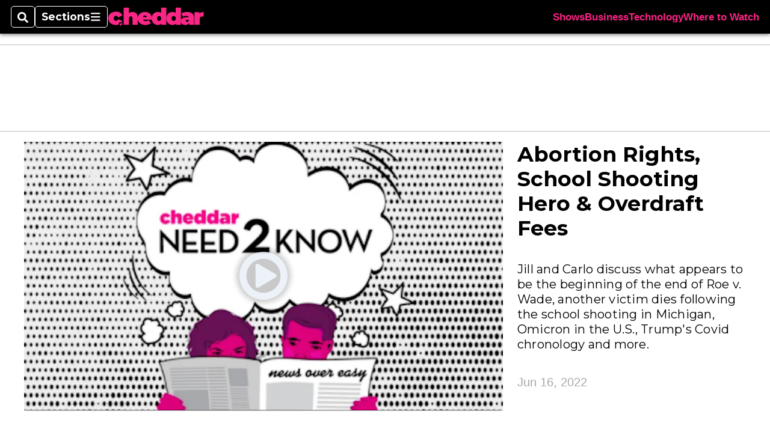

--- FILE ---
content_type: text/html; charset=utf-8
request_url: https://www.cheddar.com/media/abortion-rights-school-shooting-hero-and-overdraft-fees/
body_size: 34744
content:
<!DOCTYPE html><html itemscope="" itemType="http://schema.org/WebPage" lang="en" class="cheddartv"><head><meta name="viewport" content="width=device-width, initial-scale=1.00, maximum-scale=1.5, minimum-scale=1.0"/><meta name="site" content="Cheddar"/><meta property="og:site_name" content="Cheddar"/><link itemType="http://schema.org/Organization" itemProp="publisher" href="https://www.cheddar.com/#publisher"/><meta property="twitter:site" content="@cheddar"/><meta property="twitter:card" content="summary_large_image"/><meta name="theme-color" content="hsl(333deg, 95%, 56%)"/><link rel="apple-touch-icon" sizes="180x180" href="/pf/resources/img/favicons/che/apple-touch-icon.png?d=140"/><link type="image/png" rel="icon" sizes="32x32" href="/pf/resources/img/favicons/che/favicon-32x32.png?d=140"/><link rel="icon" sizes="16x16" href="/pf/resources/img/favicons/che/apple-touch-icon.png?d=140"/><link rel="mask-icon" href="/pf/resources/img/favicons/che/safari-pinned-tab.svg?d=140" color="#1691cf"/><link type="image/x-icon" rel="shortcut icon" href="/pf/resources/img/favicons/che/favicon.ico?d=140"/><script id="org-data" data-schema="Organization" type="application/ld+json">{"name":"Cheddar","url":"https://www.cheddar.com/","logo":"resources/img/cheddar-logo.svg","sameAs":["https://www.facebook.com/https://www.facebook.com/cheddar/","https://twitter.com/cheddar"],"@id":"https://www.cheddar.com/#publisher","@type":"Organization","@context":"http://schema.org"}</script><script id="article-schema" type="application/ld+json">{"@context":"http://schema.org","@type":"NewsArticle","mainEntityOfPage":{"type":"WebPage","@id":"https://www.cheddar.com/media/abortion-rights-school-shooting-hero-and-overdraft-fees/"},"headline":"Abortion Rights, School Shooting Hero & Overdraft Fees","image":{"url":"https://www.armytimes.com/resizer/v2/https%3A%2F%2Fd3k85ws6durfp9.cloudfront.net%2F03-24-2024%2Ft_95bcd60f8371449b9bc0847860e3d955_name_2a66d106_e042_4640_bb99_10153c34e631.png?width=1200&auth=8155eb1bcaf4db9ae04789cd43fe856e90ace6f1b595457b06af664eb9e623bc","@type":"ImageObject"},"url":"https://www.cheddar.com/media/abortion-rights-school-shooting-hero-and-overdraft-fees/","isBasedOn":"https://www.cheddar.com/media/abortion-rights-school-shooting-hero-and-overdraft-fees/","datePublished":"2022-06-16T06:36:58Z","dateModified":"2022-06-16T06:36:58Z","author":[{"@type":"Person","name":""}],"description":"Jill and Carlo discuss what appears to be the beginning of the end of Roe v. Wade, another victim dies following the school shooting in Michigan, Omicron in the U.S., Trump's Covid chronology and more. ","keywords":[null,null,null,"circulated-cheddartv","circulated-undefined"],"articleSection":"name","publisher":{"@type":"Organization","name":"Cheddar","url":"https://www.cheddar.com/","logo":{"@type":"ImageObject","url":"resources/img/cheddar-logo.svg?d=140"}}}</script><meta name="robots" content="max-image-preview: large,index, follow"/><title name="headline" itemProp="headline">Abortion Rights, School Shooting Hero &amp; Overdraft Fees</title><meta property="og:title" content="Abortion Rights, School Shooting Hero &amp; Overdraft Fees"/><link rel="canonical" href="https://www.cheddar.com/media/abortion-rights-school-shooting-hero-and-overdraft-fees/"/><meta name="auxiliaries" content=""/><meta name="canonicalurl" content="https://www.cheddar.com/media/abortion-rights-school-shooting-hero-and-overdraft-fees/"/><meta name="iscanonical" content="true"/><meta property="og:url" content="https://www.cheddar.com/media/abortion-rights-school-shooting-hero-and-overdraft-fees/"/><meta property="fb:pages" content="291448617173, 25695254496, 61924502489, 83721537518, 65986997382, 248242239645, 70531852030, 525449530843973, 298378097222468"/><meta property="og:description" content="Jill and Carlo discuss what appears to be the beginning of the end of Roe v. Wade, another victim dies following the school shooting in Michigan, Omicron in the U.S., Trump&#x27;s Covid chronology and more. "/><meta name="description" itemProp="description" content="Jill and Carlo discuss what appears to be the beginning of the end of Roe v. Wade, another victim dies following the school shooting in Michigan, Omicron in the U.S., Trump&#x27;s Covid chronology and more. "/><meta property="og:author" name="author" content=""/><meta property="og:tags" content=", , , circulated-cheddartv, circulated-undefined, cheddartv"/><meta name="keywords" content=", , , circulated-cheddartv, circulated-undefined, cheddartv"/><meta property="article:published_time" content="2022-06-16T06:36:58Z"/><meta itemProp="datePublished" name="datePublished" content="2022-06-16T06:36:58Z"/><meta property="article:modified_time" content="2022-06-16T06:36:58Z"/><meta itemProp="dateModified" name="dateModified" content="2022-06-16T06:36:58Z"/><meta name="sailthru.date" content="June 16, 2022 2:36 AM"/><meta property="article:section" content="name"/><meta name="circulated" content="cheddartv,"/><meta name="canonical" content="cheddartv"/><meta itemProp="articleSection" name="articleSection" content="name"/><meta property="og:image" content="https://www.armytimes.com/resizer/v2/https%3A%2F%2Fd3k85ws6durfp9.cloudfront.net%2F03-24-2024%2Ft_95bcd60f8371449b9bc0847860e3d955_name_2a66d106_e042_4640_bb99_10153c34e631.png?width=1200&amp;auth=8155eb1bcaf4db9ae04789cd43fe856e90ace6f1b595457b06af664eb9e623bc"/><script>
				window.dataLayer = window.dataLayer || []
				window.dataLayer.push({
					pageType: "Video",
					pageSection: "name",
					author: "",
				})
			</script><link rel="preconnect" crossorigin="1" href="https://d1voyiv1eh2vzr.cloudfront.net/"/><link rel="preconnect" crossorigin="1" href="https://p.typekit.net/"/><link rel="preconnect" crossorigin="1" href="https://use.typekit.net/"/><link rel="preconnect" crossorigin="1" href="https://securepubads.g.doubleclick.net/"/><link rel="preconnect" crossorigin="1" href="https://fonts.gstatic.com/"/><style>
							:root {
								--primary-hue: 333deg;
								--primary-sat: 95%;
								--primary-l: 56%;
								--primary-font-family: Montserrat, sans-serif;
								--heading-font-family: Montserrat, sans-serif;
							}
						</style><script>window.PoWaSettings= {
			maxBitrate: {}, colors: {
				accent: {red: 249,
				green: 36,
				blue: 132 },
				background: {
					red: 0,
					blue: 0,
					green: 0,
				},
				primary: {
					red: 247,
					green: 235,
					blue: 85,
				}
			}, mbr: 'bar'}
						</script><script></script>
    <link rel="stylesheet" media="print" onload="media='all'" href="https://fonts.googleapis.com/css2?family=IBM+Plex+Serif:ital,wght@0,300;0,400;0,500;0,600;0,700;1,300;1,400;1,700&display=optional" />
    <link rel="stylesheet" media="print" onload="media='all'" href="https://fonts.googleapis.com/css2?family=Montserrat:ital,wght@0,100..900;1,100..900&display=swap" />
<script>
</script><link id="fusion-output-type-styles" rel="stylesheet" type="text/css" href="/pf/dist/components/output-types/default.css?d=140&amp;mxId=00000000"/><link id="fusion-template-styles" rel="stylesheet" type="text/css" href="/pf/dist/components/combinations/default.css?d=140&amp;mxId=00000000"/><link id="fusion-siteStyles-styles" rel="stylesheet" type="text/css" href="/pf/dist/css/cheddartv.css?d=140&amp;mxId=00000000"/><style data-styled="" data-styled-version="5.3.11">.bqGhpp{display:block;--aspect-ratio:var(--a-r);--linesHigh:var(--l-h);--aspectRatio:var(--aspect-ratio,calc(16 / 9 * 100%));writing-mode:var(--writing-mode);width:var(--w);height:var(--h);}/*!sc*/
@media (max-width:767px){.bqGhpp{--aspect-ratio:var(--a-r-s);--linesHigh:var(--l-h-s,var(--l-h));}}/*!sc*/
.bqGhpp::before{float:var(--float);padding-top:var(--t-p);padding-right:var(--r-p);}/*!sc*/
.bqGhpp img{height:100%;}/*!sc*/
.bqGhpp [type='raw_html']{width:100%;}/*!sc*/
.bqGhpp [type='raw_html'] iframe{width:100%;height:100%;}/*!sc*/
.bqGhpp[type='video'] atype-video-jwplayer{display:-webkit-box;display:-webkit-flex;display:-ms-flexbox;display:flex;-webkit-align-items:center;-webkit-box-align:center;-ms-flex-align:center;align-items:center;}/*!sc*/
data-styled.g1[id="LazyMedia-sc-1vxvan1-0"]{content:"bqGhpp,"}/*!sc*/
.goEbkS{--noColumnGap:"";--fuqRow:"";--halfWidth:calc(var(--maxWidth) / 2);--gutterSize:calc(50% - var(--halfWidth));--hasGutter:inherit;display:grid;grid-auto-flow:dense;--row-gap:var(--horizontal-gap,1rem);grid-row-gap:var(--row-gap);--column-gap:var(--vertical-gap,1rem);--maxWidth:calc(var(--max-content-width,60rem) + 2 * var(--column-gap));grid-column-gap:var(--column-gap);grid-template-columns:[full-start left-half-start ] var(--hasGutter,var(--gutterSize)) [ main-start first-fourth-start left-three-fourths-start left-main-start left-two-thirds-start left-third-start  ] minmax(0,2fr) [center-two-thirds-start] minmax(0,1fr) [ first-fourth-end right-three-fourths-start middle-half-start second-fourth-start ] minmax(0,1fr) [left-third-end right-two-thirds-start center-third-start] minmax(0,2fr) [left-half-end left-main-end right-half-start second-fourth-end third-fourth-start right-main-start] minmax(0,2fr) [center-third-end right-third-start left-two-thirds-end ] minmax(0,1fr) [ third-fourth-end left-three-fourths-end middle-half-end fourth-fourth-start last-fourth-start ] minmax(0,1fr) [center-two-thirds-end] minmax(0,2fr) [right-third-end right-two-thirds-end right-main-end fourth-fourth-end last-fourth-end right-three-fourths-end main-end  ] var(--hasGutter,var(--gutterSize)) [full-end right-half-end ];}/*!sc*/
.goEbkS > div:not([class]):not([style]),.goEbkS > div[data-lazy-component]{display:contents;}/*!sc*/
.goEbkS > div:not([class]):not([style]) > *,.goEbkS > div[data-lazy-component] > *,.goEbkS > *{grid-column:main;grid-column:main;}/*!sc*/
.goEbkS > .dfp-ad{grid-column:full;}/*!sc*/
data-styled.g2[id="MainGrid-sc-ui756p-0"]{content:"goEbkS,"}/*!sc*/
.eCEXUq{display:-webkit-box;-webkit-box-orient:vertical;-webkit-line-clamp:var(--is-clamped,var(--clamp-lines));overflow:var(--is-clamped,hidden);}/*!sc*/
data-styled.g5[id="ClampedBox-sc-1pg0sor-0"]{content:"eCEXUq,"}/*!sc*/
.gzoeOA{color:var(--atype-theme-color,inherit);}/*!sc*/
data-styled.g6[id="Heading__H1-sc-i0amlx-0"]{content:"gzoeOA,"}/*!sc*/
.lozVnJ{--link-deco:none;--link-icon:'➞';color:var(--atype-theme-primary-500,black);font-weight:200;-webkit-letter-spacing:0.1ex;-moz-letter-spacing:0.1ex;-ms-letter-spacing:0.1ex;letter-spacing:0.1ex;display:block;position:relative;padding:var(--atype-space-s) 0;}/*!sc*/
.lozVnJ::after,.lozVnJ::before{content:'';height:4px;position:absolute;left:0;right:0;background:var(--atype-theme-primary);}/*!sc*/
.lozVnJ::before{top:0;}/*!sc*/
.lozVnJ::after{height:1px;bottom:0;}/*!sc*/
data-styled.g7[id="ChannelHeading-sc-1c6we3j-0"]{content:"lozVnJ,"}/*!sc*/
.edrCUm{--link-icon:var(--icon-chevron-right-dark);}/*!sc*/
.edrCUm{color:var(--atype-theme-color);font-weight:700;padding-bottom:var(--atype-space-xs);}/*!sc*/
.edrCUm::after{content:unset;}/*!sc*/
data-styled.g8[id="OverlineHeading-sc-18ofnig-0"]{content:"edrCUm,"}/*!sc*/
.ekdxty{--link-deco:none;color:var(--atype-theme-color,black);font-weight:700;-webkit-letter-spacing:0.1ex;-moz-letter-spacing:0.1ex;-ms-letter-spacing:0.1ex;letter-spacing:0.1ex;display:block;position:relative;padding-bottom:var(--atype-space-xs);}/*!sc*/
.ekdxty::after{content:'';height:max(2px,0.35ex);width:1.75ch;position:absolute;left:0;background:var(--atype-theme-primary);}/*!sc*/
.ekdxty::after{bottom:0;}/*!sc*/
data-styled.g9[id="UnderlineHeading-sc-11pxnjg-0"]{content:"ekdxty,"}/*!sc*/
.dPFppb{font:normal normal 12px/20px Arial font-weight:var(--atype-date-font-weight,400);font-size:var(--atype-date-font-size,var(--atype-scale-down-0,1rem));font-family:var(--atype-date-font-family,var(--secondary-font-family,Arial));color:var(--atype-date-color,var(--atype-theme-grey-700,#333));}/*!sc*/
.dPFppb svg{-webkit-filter:brightness(0.7);filter:brightness(0.7);}/*!sc*/
.dPFppb svg path{fill:currentColor;}/*!sc*/
data-styled.g23[id="DateTime-sc-v3izhr-1"]{content:"dPFppb,"}/*!sc*/
.lboRfq{-webkit-text-decoration:inherit;text-decoration:inherit;}/*!sc*/
.lboRfq.lboRfq{color:var(--atype-theme-color);}/*!sc*/
.lboRfq:hover{color:inherit;}/*!sc*/
.lboRfq:focus{-webkit-text-decoration:none;text-decoration:none;color:var(--atype-theme-primary);outline:none;}/*!sc*/
article:not(.--video-player) .ArticleLink-sc-1f35nm6-0::before{content:'';position:absolute;top:0;left:0;right:0;bottom:0;}/*!sc*/
data-styled.g24[id="ArticleLink-sc-1f35nm6-0"]{content:"lboRfq,"}/*!sc*/
.gUwZHo{text-align:var(--textAlignment);font-weight:normal;color:var(--atype-theme-grey-800);font-size:var(--subheadFontSize,var(--atype-scale-down-1,1em));}/*!sc*/
data-styled.g25[id="MetaBox__SubHeadline-sc-16mpay8-0"]{content:"gUwZHo,"}/*!sc*/
.fhBYFr{display:var(--datelineDisplay,flex);-webkit-flex-wrap:nowrap;-ms-flex-wrap:nowrap;flex-wrap:nowrap;-webkit-box-pack:justify;-webkit-justify-content:space-between;-ms-flex-pack:justify;justify-content:space-between;-webkit-box-pack:var(--justifyDateline,justify);-webkit-justify-content:var(--justifyDateline,space-between);-ms-flex-pack:var(--justifyDateline,justify);justify-content:var(--justifyDateline,space-between);-webkit-align-items:var(--alignItems,center);-webkit-box-align:var(--alignItems,center);-ms-flex-align:var(--alignItems,center);align-items:var(--alignItems,center);row-gap:var(--atype-space-xs,0.125rem);-webkit-column-gap:var(--verticalGap,var(--atype-space-xs,0.125rem));column-gap:var(--verticalGap,var(--atype-space-xs,0.125rem));text-align:var(--textAlignment);font-family:var(--secondary-font-family);--authorColor:var(--isOverlay,var(--atype-theme-grey-900));font-size:var(--fontSize,var(--atype-scale-down-2,0.775rem));line-height:1.825;--atype-date-font-size:1em;--atype-date-line-height:1.85;}/*!sc*/
.fhBYFr:empty{display:none;}/*!sc*/
.fhBYFr .DateTime-sc-v3izhr-1{-webkit-flex-shrink:0;-ms-flex-negative:0;flex-shrink:0;white-space:nowrap;-webkit-align-self:flex-end;-ms-flex-item-align:end;align-self:flex-end;}/*!sc*/
.fhBYFr * + .DateTime-sc-v3izhr-1{text-align:right;}/*!sc*/
data-styled.g26[id="MetaBox__Dateline-sc-16mpay8-1"]{content:"fhBYFr,"}/*!sc*/
.dIAcXU{z-index:var(--z-headline,auto);background:var(--isLandscape,var(--atype-theme-on-primary));}/*!sc*/
.dIAcXU:hover{color:var(--atype-theme-primary);}/*!sc*/
.--overlay .MetaBox__MyHeading-sc-16mpay8-3:hover{color:inherit;-webkit-text-decoration:underline;text-decoration:underline;}/*!sc*/
.dIAcXU:focus{outline:none;}/*!sc*/
article[itemscope].--featured .MetaBox__MyHeading-sc-16mpay8-3{text-align:center;}/*!sc*/
data-styled.g28[id="MetaBox__MyHeading-sc-16mpay8-3"]{content:"dIAcXU,"}/*!sc*/
.vyrtS{padding:0.5em;height:2.125em;fill:rgba(255,255,255,0.8);-webkit-clip-path:circle(50%);clip-path:circle(50%);background:rgba(55,55,55,0.8);pointer-events:none;}/*!sc*/
article[itemscope]:hover .MetaBox__MyPlayIcon-sc-16mpay8-4{background:rgba(55,55,55,1);fill:#fff;}/*!sc*/
data-styled.g29[id="MetaBox__MyPlayIcon-sc-16mpay8-4"]{content:"vyrtS,"}/*!sc*/
.iBrqo{display:-webkit-inline-box;display:-webkit-inline-flex;display:-ms-inline-flexbox;display:inline-flex;-webkit-align-items:center;-webkit-box-align:center;-ms-flex-align:center;align-items:center;font:var(--primary-font-family);font-size:var(--fontSize,var(--atype-scale-down-2,0.775rem));margin-top:var(--atype-space-xs);line-height:1.125;}/*!sc*/
.iBrqo::after{margin-left:var(--atype-space-xs);content:'Watch Now';}/*!sc*/
data-styled.g30[id="MetaBox__VideoIcon-sc-16mpay8-5"]{content:"iBrqo,"}/*!sc*/
.oKlJS{display:-webkit-box;display:-webkit-flex;display:-ms-flexbox;display:flex;-webkit-flex-direction:column;-ms-flex-direction:column;flex-direction:column;-webkit-box-pack:start;-webkit-justify-content:flex-start;-ms-flex-pack:start;justify-content:flex-start;overflow:var(--isOverlay,visible);color:var(--isOverlay,var(--atype-theme-on-primary,white));-webkit-text-decoration:none;text-decoration:none;--z-overline:1;--z-overlay:2;}/*!sc*/
.oKlJS .o-storyCard__byline{z-index:1;}/*!sc*/
.oKlJS > * + *{margin-top:calc(var(--verticalGap) / 2);}/*!sc*/
article[itemscope]:not(.--overlay):not(.--nomedia):not(.--featured) .MetaBox-sc-16mpay8-6 .MetaBox__MyHeading-sc-16mpay8-3{margin-top:0;}/*!sc*/
data-styled.g31[id="MetaBox-sc-16mpay8-6"]{content:"oKlJS,"}/*!sc*/
.bHCoNl{-webkit-flex:var(--landscapeImagePercent,50) 0 var(--minImageWidth);-ms-flex:var(--landscapeImagePercent,50) 0 var(--minImageWidth);flex:var(--landscapeImagePercent,50) 0 var(--minImageWidth);}/*!sc*/
data-styled.g32[id="View__MediaWrapper-sc-88btjd-0"]{content:"bHCoNl,"}/*!sc*/
.jZpGZb:focus-within:not(.--video-player){overflow:visible;box-shadow:0 0 2px 2px var(--atype-theme-grey-500);}/*!sc*/
.jZpGZb.--landscape{--z-headline:1;}/*!sc*/
.jZpGZb.--overlay .View__MediaWrapper-sc-88btjd-0 figure{will-change:transform filter;-webkit-transition:-webkit-transform 125ms ease-out;-webkit-transition:transform 125ms ease-out;transition:transform 125ms ease-out;}/*!sc*/
.jZpGZb.--overlay:hover .View__MediaWrapper-sc-88btjd-0 figure{-webkit-filter:brightness(1.125);filter:brightness(1.125);-webkit-transition:-webkit-transform 250ms ease-in;-webkit-transition:transform 250ms ease-in;transition:transform 250ms ease-in;-webkit-transform:scale(1.25);-ms-transform:scale(1.25);transform:scale(1.25);}/*!sc*/
data-styled.g33[id="View__Article-sc-88btjd-1"]{content:"jZpGZb,"}/*!sc*/
.fWlhFz{-webkit-flex:calc(100 - var(--landscapeImagePercent,50)) 0 calc(100% - var(--landscapeImageWidth));-ms-flex:calc(100 - var(--landscapeImagePercent,50)) 0 calc(100% - var(--landscapeImageWidth));flex:calc(100 - var(--landscapeImagePercent,50)) 0 calc(100% - var(--landscapeImageWidth));}/*!sc*/
data-styled.g34[id="View__MetaBoxWrapper-sc-88btjd-2"]{content:"fWlhFz,"}/*!sc*/
.kYnZIg{display:var(--isLandscape,flex);-webkit-flex-direction:var(--flexDirection,row);-ms-flex-direction:var(--flexDirection,row);flex-direction:var(--flexDirection,row);-webkit-flex-wrap:wrap;-ms-flex-wrap:wrap;flex-wrap:wrap;--top-inset:var(--metaMargin);--left-inset:var(--cardVInset);margin-left:calc(-1 * var(--left-inset));margin-top:calc(-1 * var(--top-inset));}/*!sc*/
article.--card .View__PromoFlexContainer-sc-88btjd-3{--top-inset:0;--left-inset:0;}/*!sc*/
.kYnZIg > *{border:0 solid transparent;border-left-width:var(--left-inset);border-top-width:var(--top-inset);}/*!sc*/
.kYnZIg .View__MediaWrapper-sc-88btjd-0{display:var(--isExpanding,flex);}/*!sc*/
data-styled.g35[id="View__PromoFlexContainer-sc-88btjd-3"]{content:"kYnZIg,"}/*!sc*/
.bSzZeZ{overflow:hidden;}/*!sc*/
.bSzZeZ .View__MediaWrapper-sc-88btjd-0 + .View__MetaBoxWrapper-sc-88btjd-2{margin-top:var(--metaMargin);}/*!sc*/
.--landscape .View__PromoWrapper-sc-88btjd-4 .View__MediaWrapper-sc-88btjd-0 + .View__MetaBoxWrapper-sc-88btjd-2,.--overlay .bSzZeZ .View__MediaWrapper-sc-88btjd-0 + .View__MetaBoxWrapper-sc-88btjd-2{margin-top:0;}/*!sc*/
data-styled.g36[id="View__PromoWrapper-sc-88btjd-4"]{content:"bSzZeZ,"}/*!sc*/
.bjUdUx .View__MetaBoxWrapper-sc-88btjd-2:first-child{--isOverlay:'';}/*!sc*/
data-styled.g37[id="View__StoryView-sc-88btjd-5"]{content:"bjUdUx,"}/*!sc*/
div[data-fusion-lazy-id='SMG HTML BLock']:not(.GridItem-sc-14rgexn-0),.iOPhCL.iOPhCL.iOPhCL{--grid-column:var(--col-sm);--col-sm:inherit;--col-md:inherit;--col-lg:inherit;--col-xl:inherit;grid-column:var(--grid-column,main);grid-row:span 1;}/*!sc*/
body:not(.--is-admin) div[data-fusion-lazy-id='SMG HTML BLock']:not(.GridItem-sc-14rgexn-0) > div:not([class]):not([style]),body:not(.--is-admin) .iOPhCL.iOPhCL.iOPhCL > div:not([class]):not([style]),body:not(.--is-admin) div[data-fusion-lazy-id='SMG HTML BLock']:not(.iOPhCL) > div[data-lazy-component],body:not(.--is-admin) .iOPhCL.iOPhCL.iOPhCL > div[data-lazy-component]{display:contents;}/*!sc*/
@media (min-width:768px){div[data-fusion-lazy-id='SMG HTML BLock']:not(.GridItem-sc-14rgexn-0),.iOPhCL.iOPhCL.iOPhCL{--grid-column:var(--col-md,var(--col-sm));}div[data-fusion-lazy-id='SMG HTML BLock']:not(.GridItem-sc-14rgexn-0).md-cols,.iOPhCL.iOPhCL.iOPhCL.md-cols{grid-column:!important;}}/*!sc*/
@media (min-width:1024px){div[data-fusion-lazy-id='SMG HTML BLock']:not(.GridItem-sc-14rgexn-0),.iOPhCL.iOPhCL.iOPhCL{--grid-column:var(--col-lg,var(--col-md,var(--col-sm)));}div[data-fusion-lazy-id='SMG HTML BLock']:not(.GridItem-sc-14rgexn-0).lg-cols,.iOPhCL.iOPhCL.iOPhCL.lg-cols{grid-column:!important;}}/*!sc*/
@media (min-width:1280px){div[data-fusion-lazy-id='SMG HTML BLock']:not(.GridItem-sc-14rgexn-0),.iOPhCL.iOPhCL.iOPhCL{--grid-column:var( --col-xl,var(--col-lg,var(--col-md,var(--col-sm))) );}div[data-fusion-lazy-id='SMG HTML BLock']:not(.GridItem-sc-14rgexn-0).xl-cols,.iOPhCL.iOPhCL.iOPhCL.xl-cols{grid-column:!important;}}/*!sc*/
div[data-fusion-lazy-id='Simple Container']:not(.GridItem-sc-14rgexn-0),.dlmsPn.dlmsPn.dlmsPn{--grid-column:var(--col-sm);--col-sm:inherit;--col-md:inherit;--col-lg:inherit;--col-xl:inherit;grid-column:var(--grid-column,main);grid-row:span 1;}/*!sc*/
body:not(.--is-admin) div[data-fusion-lazy-id='Simple Container']:not(.GridItem-sc-14rgexn-0) > div:not([class]):not([style]),body:not(.--is-admin) .dlmsPn.dlmsPn.dlmsPn > div:not([class]):not([style]),body:not(.--is-admin) div[data-fusion-lazy-id='Simple Container']:not(.dlmsPn) > div[data-lazy-component],body:not(.--is-admin) .dlmsPn.dlmsPn.dlmsPn > div[data-lazy-component]{display:contents;}/*!sc*/
@media (min-width:768px){div[data-fusion-lazy-id='Simple Container']:not(.GridItem-sc-14rgexn-0),.dlmsPn.dlmsPn.dlmsPn{--grid-column:var(--col-md,var(--col-sm));}div[data-fusion-lazy-id='Simple Container']:not(.GridItem-sc-14rgexn-0).md-cols,.dlmsPn.dlmsPn.dlmsPn.md-cols{grid-column:!important;}}/*!sc*/
@media (min-width:1024px){div[data-fusion-lazy-id='Simple Container']:not(.GridItem-sc-14rgexn-0),.dlmsPn.dlmsPn.dlmsPn{--grid-column:var(--col-lg,var(--col-md,var(--col-sm)));}div[data-fusion-lazy-id='Simple Container']:not(.GridItem-sc-14rgexn-0).lg-cols,.dlmsPn.dlmsPn.dlmsPn.lg-cols{grid-column:!important;}}/*!sc*/
@media (min-width:1280px){div[data-fusion-lazy-id='Simple Container']:not(.GridItem-sc-14rgexn-0),.dlmsPn.dlmsPn.dlmsPn{--grid-column:var( --col-xl,var(--col-lg,var(--col-md,var(--col-sm))) );}div[data-fusion-lazy-id='Simple Container']:not(.GridItem-sc-14rgexn-0).xl-cols,.dlmsPn.dlmsPn.dlmsPn.xl-cols{grid-column:!important;}}/*!sc*/
div[data-fusion-lazy-id='']:not(.GridItem-sc-14rgexn-0),.bsAGYa.bsAGYa.bsAGYa{--grid-column:var(--col-sm);--col-sm:inherit;--col-md:inherit;--col-lg:inherit;--col-xl:inherit;grid-column:var(--grid-column,main);grid-row:span 1;}/*!sc*/
body:not(.--is-admin) div[data-fusion-lazy-id='']:not(.GridItem-sc-14rgexn-0) > div:not([class]):not([style]),body:not(.--is-admin) .bsAGYa.bsAGYa.bsAGYa > div:not([class]):not([style]),body:not(.--is-admin) div[data-fusion-lazy-id='']:not(.bsAGYa) > div[data-lazy-component],body:not(.--is-admin) .bsAGYa.bsAGYa.bsAGYa > div[data-lazy-component]{display:contents;}/*!sc*/
@media (min-width:768px){div[data-fusion-lazy-id='']:not(.GridItem-sc-14rgexn-0),.bsAGYa.bsAGYa.bsAGYa{--grid-column:var(--col-md,var(--col-sm));}div[data-fusion-lazy-id='']:not(.GridItem-sc-14rgexn-0).md-cols,.bsAGYa.bsAGYa.bsAGYa.md-cols{grid-column:!important;}}/*!sc*/
@media (min-width:1024px){div[data-fusion-lazy-id='']:not(.GridItem-sc-14rgexn-0),.bsAGYa.bsAGYa.bsAGYa{--grid-column:var(--col-lg,var(--col-md,var(--col-sm)));}div[data-fusion-lazy-id='']:not(.GridItem-sc-14rgexn-0).lg-cols,.bsAGYa.bsAGYa.bsAGYa.lg-cols{grid-column:!important;}}/*!sc*/
@media (min-width:1280px){div[data-fusion-lazy-id='']:not(.GridItem-sc-14rgexn-0),.bsAGYa.bsAGYa.bsAGYa{--grid-column:var( --col-xl,var(--col-lg,var(--col-md,var(--col-sm))) );}div[data-fusion-lazy-id='']:not(.GridItem-sc-14rgexn-0).xl-cols,.bsAGYa.bsAGYa.bsAGYa.xl-cols{grid-column:!important;}}/*!sc*/
div[data-fusion-lazy-id='6 Column Grid']:not(.GridItem-sc-14rgexn-0),.fMTZWL.fMTZWL.fMTZWL{--grid-column:var(--col-sm);--col-sm:inherit;--col-md:inherit;--col-lg:left-two-thirds;--col-xl:inherit;grid-column:var(--grid-column,main);grid-row:span 1;}/*!sc*/
body:not(.--is-admin) div[data-fusion-lazy-id='6 Column Grid']:not(.GridItem-sc-14rgexn-0) > div:not([class]):not([style]),body:not(.--is-admin) .fMTZWL.fMTZWL.fMTZWL > div:not([class]):not([style]),body:not(.--is-admin) div[data-fusion-lazy-id='6 Column Grid']:not(.fMTZWL) > div[data-lazy-component],body:not(.--is-admin) .fMTZWL.fMTZWL.fMTZWL > div[data-lazy-component]{display:contents;}/*!sc*/
@media (min-width:768px){div[data-fusion-lazy-id='6 Column Grid']:not(.GridItem-sc-14rgexn-0),.fMTZWL.fMTZWL.fMTZWL{--grid-column:var(--col-md,var(--col-sm));}div[data-fusion-lazy-id='6 Column Grid']:not(.GridItem-sc-14rgexn-0).md-cols,.fMTZWL.fMTZWL.fMTZWL.md-cols{grid-column:!important;}}/*!sc*/
@media (min-width:1024px){div[data-fusion-lazy-id='6 Column Grid']:not(.GridItem-sc-14rgexn-0),.fMTZWL.fMTZWL.fMTZWL{--grid-column:var(--col-lg,var(--col-md,var(--col-sm)));}div[data-fusion-lazy-id='6 Column Grid']:not(.GridItem-sc-14rgexn-0).lg-cols,.fMTZWL.fMTZWL.fMTZWL.lg-cols{grid-column:left-two-thirds !important;}}/*!sc*/
@media (min-width:1280px){div[data-fusion-lazy-id='6 Column Grid']:not(.GridItem-sc-14rgexn-0),.fMTZWL.fMTZWL.fMTZWL{--grid-column:var( --col-xl,var(--col-lg,var(--col-md,var(--col-sm))) );}div[data-fusion-lazy-id='6 Column Grid']:not(.GridItem-sc-14rgexn-0).xl-cols,.fMTZWL.fMTZWL.fMTZWL.xl-cols{grid-column:!important;}}/*!sc*/
div[data-fusion-lazy-id='Right Sidebar']:not(.GridItem-sc-14rgexn-0),.dWxxgA.dWxxgA.dWxxgA{--grid-column:var(--col-sm);--col-sm:inherit;--col-md:full;--col-lg:right-third;--col-xl:inherit;grid-column:var(--grid-column,main);grid-row:span 1;}/*!sc*/
body:not(.--is-admin) div[data-fusion-lazy-id='Right Sidebar']:not(.GridItem-sc-14rgexn-0) > div:not([class]):not([style]),body:not(.--is-admin) .dWxxgA.dWxxgA.dWxxgA > div:not([class]):not([style]),body:not(.--is-admin) div[data-fusion-lazy-id='Right Sidebar']:not(.dWxxgA) > div[data-lazy-component],body:not(.--is-admin) .dWxxgA.dWxxgA.dWxxgA > div[data-lazy-component]{display:contents;}/*!sc*/
@media (min-width:768px){div[data-fusion-lazy-id='Right Sidebar']:not(.GridItem-sc-14rgexn-0),.dWxxgA.dWxxgA.dWxxgA{--grid-column:var(--col-md,var(--col-sm));}div[data-fusion-lazy-id='Right Sidebar']:not(.GridItem-sc-14rgexn-0).md-cols,.dWxxgA.dWxxgA.dWxxgA.md-cols{grid-column:full !important;}}/*!sc*/
@media (min-width:1024px){div[data-fusion-lazy-id='Right Sidebar']:not(.GridItem-sc-14rgexn-0),.dWxxgA.dWxxgA.dWxxgA{--grid-column:var(--col-lg,var(--col-md,var(--col-sm)));}div[data-fusion-lazy-id='Right Sidebar']:not(.GridItem-sc-14rgexn-0).lg-cols,.dWxxgA.dWxxgA.dWxxgA.lg-cols{grid-column:right-third !important;}}/*!sc*/
@media (min-width:1280px){div[data-fusion-lazy-id='Right Sidebar']:not(.GridItem-sc-14rgexn-0),.dWxxgA.dWxxgA.dWxxgA{--grid-column:var( --col-xl,var(--col-lg,var(--col-md,var(--col-sm))) );}div[data-fusion-lazy-id='Right Sidebar']:not(.GridItem-sc-14rgexn-0).xl-cols,.dWxxgA.dWxxgA.dWxxgA.xl-cols{grid-column:!important;}}/*!sc*/
data-styled.g40[id="GridItem-sc-14rgexn-0"]{content:"iOPhCL,dlmsPn,bsAGYa,fMTZWL,dWxxgA,"}/*!sc*/
.bmXJXY{--rowGap:var(--horizontal-gap,1.5rem);--multiple:-1;display:grid;grid-row-gap:var(--rowGap);grid-auto-columns:minmax(100px,1fr);max-width:100%;}/*!sc*/
.t-base__fullWidth .single__Chain-sc-otyjfm-0{max-width:var(--max-content-width);margin-left:auto;margin-right:auto;}/*!sc*/
.t-base__fullWidth .single__Chain-sc-otyjfm-0 padding:{left:var(--vertical-gap);right:var(--vertical-gap);}/*!sc*/
.ZxWZf{--rowGap:var(--atype-space-s);--multiple:-1;display:grid;grid-row-gap:var(--rowGap);grid-auto-columns:minmax(100px,1fr);max-width:100%;}/*!sc*/
.t-base__fullWidth .single__Chain-sc-otyjfm-0{max-width:var(--max-content-width);margin-left:auto;margin-right:auto;}/*!sc*/
.t-base__fullWidth .single__Chain-sc-otyjfm-0 padding:{left:var(--vertical-gap);right:var(--vertical-gap);}/*!sc*/
data-styled.g42[id="single__Chain-sc-otyjfm-0"]{content:"bmXJXY,ZxWZf,"}/*!sc*/
@media(min-width:0px){.ghyZDO{--mh:50px;}}/*!sc*/
@media(min-width:768px){.ghyZDO{--mh:90px;}}/*!sc*/
@media(min-width:1024px){.ghyZDO{--mh:90px;}}/*!sc*/
@media(min-width:0px){.ghyZDO{--mw:320px;}}/*!sc*/
@media(min-width:768px){.ghyZDO{--mw:728px;}}/*!sc*/
@media(min-width:1024px){.ghyZDO{--mw:970px;}}/*!sc*/
.ghyZDO .adunitContainer{max-height:100%;}/*!sc*/
.ghyZDO .ad-slot::before{display:none;}/*!sc*/
@media(min-width:0px){.llzmQL{--mh:600px;}}/*!sc*/
@media(min-width:0px){.llzmQL{--mw:300px;}}/*!sc*/
.llzmQL .adunitContainer{max-height:100%;}/*!sc*/
.llzmQL .ad-slot::before{display:block;}/*!sc*/
data-styled.g43[id="AdWrapper-sc-1cwvedt-0"]{content:"ghyZDO,llzmQL,"}/*!sc*/
.kpOOkT{--borderRadius:var(--atype-button-border-radius,var(--atype-space-xs,0.25em));--buttonScale:var(--atype-button-scale,1);font-size:var(--fontScale,1em);max-width:var(--maxWidth,unset);background-color:var(--primaryColor,var(--atype-theme-primary));font-family:'Arial','Helvetica',sans-serif;font-family:var(--atype-theme-button-font,var(--heading-font-family,Arial,Helvetica,sans-serif));-webkit-text-decoration:none;text-decoration:none;padding:var(--paddingY,3px) var(--paddingX,var(--atype-space-m));cursor:pointer;border:2px solid var(--borderColor,transparent);border-radius:var(--borderRadius);position:relative;display:-webkit-inline-box;display:-webkit-inline-flex;display:-ms-inline-flexbox;display:inline-flex;-webkit-align-items:center;-webkit-box-align:center;-ms-flex-align:center;align-items:center;-webkit-box-pack:center;-webkit-justify-content:center;-ms-flex-pack:center;justify-content:center;min-width:3em;outline:none;line-height:1;font-weight:500;white-space:nowrap;-webkit-transform:scale(var(--buttonScale));-ms-transform:scale(var(--buttonScale));transform:scale(var(--buttonScale));}/*!sc*/
.kpOOkT.kpOOkT{color:var(--textColor,var(--atype-theme-on-primary));}/*!sc*/
.kpOOkT::before,.kpOOkT::after{opacity:var(--o,0);content:'';width:100%;height:100%;position:absolute;top:0;left:0;-webkit-transition:opacity 15ms linear,background-color 15ms linear;transition:opacity 15ms linear,background-color 15ms linear;z-index:1;background:var(--atype-theme-grey-900);}/*!sc*/
.kpOOkT[disabled]{--o:0.5;--border-color:var(--atype-theme-primary);--primaryColor:#fff;--textOnColor:var(--atype-theme-primary-800);cursor:inherit;}/*!sc*/
.kpOOkT:focus::before{opacity:0.25;}/*!sc*/
.kpOOkT:hover::before{opacity:0.05;}/*!sc*/
.kpOOkT::after{-webkit-transform-origin:center center;-ms-transform-origin:center center;transform-origin:center center;}/*!sc*/
data-styled.g58[id="Button-sc-8elu1t-0"]{content:"kpOOkT,"}/*!sc*/
.eNNLPh{display:block;text-align:center;font-size:var(--atype-scale-up-1);-webkit-text-decoration:none;text-decoration:none;margin:auto;margin-top:var(--atype-space-m) !important;max-width:min(85%,20rem);}/*!sc*/
.eNNLPh[data-is-idle='false']{--primaryColor:var(--atype-theme-on-primary,#fff);cursor:progress;--textColor:var(--atype-theme-primary,#000);}/*!sc*/
data-styled.g61[id="PaginateLink__LoadMoreButton-sc-pw5v4l-1"]{content:"eNNLPh,"}/*!sc*/
.AlPud{height:100%;}/*!sc*/
data-styled.g62[id="List__MyPromoItem-sc-2xsad7-0"]{content:"AlPud,"}/*!sc*/
.kvbchv{--isExpanding:inherit;width:100%;display:-webkit-box;display:-webkit-flex;display:-ms-flexbox;display:flex;-webkit-flex-direction:column;-ms-flex-direction:column;flex-direction:column;height:var(--isExpanding,100%);}/*!sc*/
.kvbchv > * + *{margin-top:var(--atype-space-xs);}/*!sc*/
.kvbchv .c-flexContainer{-webkit-box-flex:var(--isExpanding,1);-webkit-flex-grow:var(--isExpanding,1);-ms-flex-positive:var(--isExpanding,1);flex-grow:var(--isExpanding,1);}/*!sc*/
.ckGZMC{--isExpanding:"";width:100%;display:-webkit-box;display:-webkit-flex;display:-ms-flexbox;display:flex;-webkit-flex-direction:column;-ms-flex-direction:column;flex-direction:column;height:var(--isExpanding,100%);}/*!sc*/
.ckGZMC > * + *{margin-top:var(--atype-space-xs);}/*!sc*/
.ckGZMC .c-flexContainer{-webkit-box-flex:var(--isExpanding,1);-webkit-flex-grow:var(--isExpanding,1);-ms-flex-positive:var(--isExpanding,1);flex-grow:var(--isExpanding,1);}/*!sc*/
data-styled.g63[id="List__Wrapper-sc-2xsad7-1"]{content:"kvbchv,ckGZMC,"}/*!sc*/
.cHEwlx{-webkit-flex:1 1 auto;-ms-flex:1 1 auto;flex:1 1 auto;--topOffset:0;--topMargin:var(--horizontal-gap,var(--atype-space-l,1.8rem));}/*!sc*/
.cHEwlx:first-child{--topMargin:0px;}/*!sc*/
@media (min-width:1024px){.cHEwlx{--topOffset:calc( var(--sticky-offset,90px) + 3 * var(--atype-space-xs,9px) );--topMargin:var(--horizontal-gap);max-width:300px;margin-left:auto;}}/*!sc*/
data-styled.g81[id="Sidebar__SidebarSection-sc-kiam2b-0"]{content:"cHEwlx,"}/*!sc*/
.gwovQQ{position:-webkit-sticky;position:sticky;top:calc(var(--topOffset,0px) + var(--menu-size,0px));margin:var(--topMargin) auto 0;}/*!sc*/
data-styled.g82[id="Sidebar__SidebarItem-sc-kiam2b-1"]{content:"gwovQQ,"}/*!sc*/
.glDami > * + *{position:relative;}/*!sc*/
.glDami > * + *::before{background:var(--dividerColor,var(--atype-theme-grey-400,#cccc));height:var(--dividerHeight,1px);position:absolute;left:0;right:0;top:calc(var(--rowGap) / -2);}/*!sc*/
data-styled.g102[id="BaseLayout__Main-sc-5p6s4f-0"]{content:"glDami,"}/*!sc*/
</style><script defer="" data-integration="queryly" src="https://www.queryly.com/js/queryly.v4.min.js"></script><script>
window.addEventListener('DOMContentLoaded',
	() => queryly.init("7cae3cffd21e4eed"), document.querySelectorAll("#fusion-app")
)</script><style>
:root {


;


}
					</style>
<script>(window.BOOMR_mq=window.BOOMR_mq||[]).push(["addVar",{"rua.upush":"false","rua.cpush":"true","rua.upre":"false","rua.cpre":"true","rua.uprl":"false","rua.cprl":"false","rua.cprf":"false","rua.trans":"SJ-99739e74-4b8f-4bb6-9ca1-8dde905968c3","rua.cook":"false","rua.ims":"false","rua.ufprl":"false","rua.cfprl":"false","rua.isuxp":"false","rua.texp":"norulematch","rua.ceh":"false","rua.ueh":"false","rua.ieh.st":"0"}]);</script>
                              <script>!function(e){var n="https://s.go-mpulse.net/boomerang/";if("False"=="True")e.BOOMR_config=e.BOOMR_config||{},e.BOOMR_config.PageParams=e.BOOMR_config.PageParams||{},e.BOOMR_config.PageParams.pci=!0,n="https://s2.go-mpulse.net/boomerang/";if(window.BOOMR_API_key="CESMB-GXGRG-FSC4B-C6842-V4WDK",function(){function e(){if(!o){var e=document.createElement("script");e.id="boomr-scr-as",e.src=window.BOOMR.url,e.async=!0,i.parentNode.appendChild(e),o=!0}}function t(e){o=!0;var n,t,a,r,d=document,O=window;if(window.BOOMR.snippetMethod=e?"if":"i",t=function(e,n){var t=d.createElement("script");t.id=n||"boomr-if-as",t.src=window.BOOMR.url,BOOMR_lstart=(new Date).getTime(),e=e||d.body,e.appendChild(t)},!window.addEventListener&&window.attachEvent&&navigator.userAgent.match(/MSIE [67]\./))return window.BOOMR.snippetMethod="s",void t(i.parentNode,"boomr-async");a=document.createElement("IFRAME"),a.src="about:blank",a.title="",a.role="presentation",a.loading="eager",r=(a.frameElement||a).style,r.width=0,r.height=0,r.border=0,r.display="none",i.parentNode.appendChild(a);try{O=a.contentWindow,d=O.document.open()}catch(_){n=document.domain,a.src="javascript:var d=document.open();d.domain='"+n+"';void(0);",O=a.contentWindow,d=O.document.open()}if(n)d._boomrl=function(){this.domain=n,t()},d.write("<bo"+"dy onload='document._boomrl();'>");else if(O._boomrl=function(){t()},O.addEventListener)O.addEventListener("load",O._boomrl,!1);else if(O.attachEvent)O.attachEvent("onload",O._boomrl);d.close()}function a(e){window.BOOMR_onload=e&&e.timeStamp||(new Date).getTime()}if(!window.BOOMR||!window.BOOMR.version&&!window.BOOMR.snippetExecuted){window.BOOMR=window.BOOMR||{},window.BOOMR.snippetStart=(new Date).getTime(),window.BOOMR.snippetExecuted=!0,window.BOOMR.snippetVersion=12,window.BOOMR.url=n+"CESMB-GXGRG-FSC4B-C6842-V4WDK";var i=document.currentScript||document.getElementsByTagName("script")[0],o=!1,r=document.createElement("link");if(r.relList&&"function"==typeof r.relList.supports&&r.relList.supports("preload")&&"as"in r)window.BOOMR.snippetMethod="p",r.href=window.BOOMR.url,r.rel="preload",r.as="script",r.addEventListener("load",e),r.addEventListener("error",function(){t(!0)}),setTimeout(function(){if(!o)t(!0)},3e3),BOOMR_lstart=(new Date).getTime(),i.parentNode.appendChild(r);else t(!1);if(window.addEventListener)window.addEventListener("load",a,!1);else if(window.attachEvent)window.attachEvent("onload",a)}}(),"".length>0)if(e&&"performance"in e&&e.performance&&"function"==typeof e.performance.setResourceTimingBufferSize)e.performance.setResourceTimingBufferSize();!function(){if(BOOMR=e.BOOMR||{},BOOMR.plugins=BOOMR.plugins||{},!BOOMR.plugins.AK){var n="true"=="true"?1:0,t="",a="ck72claxzcoiq2lpgv7q-f-a1a111516-clientnsv4-s.akamaihd.net",i="false"=="true"?2:1,o={"ak.v":"39","ak.cp":"1610817","ak.ai":parseInt("1034873",10),"ak.ol":"0","ak.cr":8,"ak.ipv":4,"ak.proto":"h2","ak.rid":"ac17d4cb","ak.r":44268,"ak.a2":n,"ak.m":"dscr","ak.n":"ff","ak.bpcip":"18.191.161.0","ak.cport":49428,"ak.gh":"23.192.164.136","ak.quicv":"","ak.tlsv":"tls1.3","ak.0rtt":"","ak.0rtt.ed":"","ak.csrc":"-","ak.acc":"","ak.t":"1768895871","ak.ak":"hOBiQwZUYzCg5VSAfCLimQ==ZlYdRnlk2iMI28xzeEBXQwtld3/mbn0gnt684obCpa52I1X6EsAa2eV5a5r30Zmhe13+oZazut+Lo57hp6luxIo5Sa93/x2nSfSeKoLpQ6sgDoYYz2+19+f+ISFdUeL1+UePkIE61Fea+6QRWAx5CPbGQKyf2aVkIiw+TYAWN0MMdhS0mO4Qt8BgKeRxHz50hRPJ0jA1msR1aVGvJzjxGuA9eEydPWWJ82WPtUF/47Bq6LL8IXptxioa29/ZeuleBUBFoZUsXNzMnOJ5BUdXP02zJYtcj4qz+CYMlcITTEuvmGlodoTEvrLlssnCYZbVTvBjzCnY+unC00pO67SNDcjt2CAkgtj68gSAF9otRM3zuIHsCWtVZ5I758vvYFku1x5r0+1TtiIeE8tnmg2B1xXyPh7iPadFD8vRimsm2KY=","ak.pv":"6","ak.dpoabenc":"","ak.tf":i};if(""!==t)o["ak.ruds"]=t;var r={i:!1,av:function(n){var t="http.initiator";if(n&&(!n[t]||"spa_hard"===n[t]))o["ak.feo"]=void 0!==e.aFeoApplied?1:0,BOOMR.addVar(o)},rv:function(){var e=["ak.bpcip","ak.cport","ak.cr","ak.csrc","ak.gh","ak.ipv","ak.m","ak.n","ak.ol","ak.proto","ak.quicv","ak.tlsv","ak.0rtt","ak.0rtt.ed","ak.r","ak.acc","ak.t","ak.tf"];BOOMR.removeVar(e)}};BOOMR.plugins.AK={akVars:o,akDNSPreFetchDomain:a,init:function(){if(!r.i){var e=BOOMR.subscribe;e("before_beacon",r.av,null,null),e("onbeacon",r.rv,null,null),r.i=!0}return this},is_complete:function(){return!0}}}}()}(window);</script></head><body><div id="fusion-app" class="layout-section"><div class=" t-base"><header class="sticky-nav-wrapper t-base__header"><div data-chain-name="SMG HTML BLock" data-gtm-name="SMG HTML BLock" id="SMG HTML BLock" class="GridItem-sc-14rgexn-0 iOPhCL    " style="--col-sm:inherit;--col-md:inherit;--col-lg:inherit;--col-xl:inherit"><div id="fusion-static-enter:html-block-undefined" style="display:none" data-fusion-component="html-block-undefined"></div><div><script>
document.addEventListener('DOMContentLoaded', function(e) {

window.PoWaSettings = window.PoWaSettings || {}
PoWaSettings.colors= {}
PoWaSettings.theme = 'refresh2021'
window.PoWaSettings.scrubber = {
					style: () => `
					.powa-bar-padding{width:3px;}.powa-bar{position:absolute;bottom:0;left:0;width:100%;height:25px;display:flex;align-items:center;user-select:none;color:rgb(247,235,85);font-size:16px;line-height:16px;font-family:sans-serif;text-shadow:0 0 2px rgba(0,0,0,0.75);background-color:rgba(0,0,0,0.25);z-index:2;}.powa-bar-hide{height:0;opacity:0;visibility:hidden;pointer-events:none;transition:all 0.5s;}.powa-bar-play-pause{color:#fff;display:flex;align-items:center;justify-content:space-around;min-width:14px;margin:0 2px;padding:0px;transition:all 0.25s;}.powa-bar-play{padding:0px 1px 0px 1px;}.powa-bar-play{width:20px !important;}.powa-bar-pause{padding:0px 1px 0px 1px;}.powa-bar-pause{width:20px !important;}.powa-bar-play-pause:active{color:rgb(249,36,132);}.powa-bar-prev-next{color:#fff;padding:4px 0px 2px 0px;font-size:14px;transition:all 0.25s;}.powa-bar-prev-next svg{width:1em;}.powa-bar-prev-next:active{color:rgb(249,36,132);}.powa-bar-prev-next-hidden{display:none;width:0;opacity:0;pointer-events:none;}.powa-bar-skip svg{width:16px;}.powa-bar-time{margin:0 2px;}.powa-bar-duration{margin:0 2px;}.powa-bar-time-and-scrubbers{display:flex;width:100%;}.powa-bar-time-and-scrubbers-hidden{visibility:hidden;}.powa-bar-scrubbers{pointer-events:none;position:relative;display:flex;flex-grow: 1;height:12px;border:1px solid rgba(247,235,85,0.9);border-radius:3px;margin:0 2px;overflow:hidden;}.powa-bar-scrubber{pointer-events:auto;width:100%;height:100%;background-color:rgba(247,235,85,0.5);}.powa-bar-scrubber-progress{position:absolute;height:100%;background-color:rgba(249,36,132,0.2);transition:width 0.1s;}.powa-bar-scrubber-time{position:absolute;height:100%;background-color:rgba(249,36,132,0.9);transition:width 0.1s;}.powa-bar-audio{display:flex;align-items:center;justify-content:flex-end;margin:0 2px;width:15px;transition:all 0.2s;}.powa-bar-audio-desktop:hover{width:70px;}.powa-bar-audio-icon{color:#fff;padding:0px;}.powa-bar-unmute{width:8px;margin:0px 4px;}.powa-bar-mute{width:16px;}.powa-bar-audio-icon:active{color:rgb(249,36,132);}.powa-bar-volume-scrubber{position:relative;overflow:hidden;width:0;margin:0;opacity:0;height:12px;transition:all 0.2s;}.powa-bar-audio:hover .powa-bar-volume-scrubber{border:1px solid rgba(247,235,85,0.9);background-color:rgba(247,235,85,0.5);border-radius:3px;opacity:1;width:50px;margin-right:2px;}.powa-bar-volume-level{height:100%;position:absolute;pointer-events:none;background-color:rgba(249,36,132,0.9);transition:width 0.2s;}.powa-bar-subtitles{display:flex;align-items:center;justify-content:space-between;margin:2px;max-width:100px;}.powa-bar-subtitles-controls{max-width:0;margin-bottom:1px;opacity:0;height:14px;overflow:hidden;display:flex;align-items:center;justify-content:center;font-size:14px;text-shadow:0 0 1px rgba(247,235,85,0.5);transition:all 0.2s;}.powa-bar-subtitles:hover .powa-bar-subtitles-controls{border:1px solid rgba(247,235,85,0.9);background-color:rgba(247,235,85,0.5);border-radius:3px;max-width:150px;margin-right:1px;padding:0 1px;opacity:1;}.powa-bar-subtitles-controls button{margin:2px 0px 0px 6px !important;}.powa-bar-subtitles-tracks{display:flex;align-items:center;justify-content:space-between;}.powa-bar-subtitles-track{cursor:default;max-width:0;transition:all 0.2s;}.powa-bar-subtitles-track:hover{text-shadow:0 0 2px rgba(247,235,85,0.75);}.powa-bar-subtitles-track-showing{color:rgb(249,36,132);}.powa-bar-subtitles:hover .powa-bar-subtitles-track{max-width:30px;margin:0 2px;}.powa-bar-subtitles-customize{max-width:0;transition:all 0.2s;color:#fff;}.powa-bar-subtitles-customize:active{color:rgb(249,36,132);}.powa-bar-subtitles:hover .powa-bar-subtitles-customize{max-width:14px;margin:0 1px;}.powa-bar-subtitles-customize svg{width:14px;margin:2px 0px;}.powa-bar-subtitles-icon{color:#fff;padding:0px;}.powa-bar-subtitles-enabled .powa-bar-subtitles-icon{color:rgb(249,36,132);}.powa-bar-subtitles-icon:active{color:rgb(249,36,132);}.powa-bar-subtitles-icon svg{width:22px;}.powa-bar-fullscreen{color:#fff;padding:2px;margin:0 2px;transition:all 0.25s;}.powa-bar-fullscreen:active{color:rgb(249,36,132);}.powa-bar-fullscreen svg{width:12px;}`

}

PoWaSettings.maxBitrate = (window.Fusion?.globalContent?.streams?.length ?? 0) <= 1  ? PoWaSettings.maxBitrate = { mobile: 20_000, desktop: 20_000, tablet: 20_000 } : {} 
})
</script>
</div><div id="fusion-static-exit:html-block-undefined" style="display:none" data-fusion-component="html-block-undefined"></div></div><nav id="main-nav" class="b-header-nav-chain " aria-label="Sections Menu"><div class="b-header-nav-chain__top-layout"><div class="b-header-nav-chain__nav-left"><div class="nav-components--mobile" data-testid="nav-chain-nav-components-mobile-left"><button aria-label="Search" class="c-button c-button--small c-button--secondary-reverse" type="button"><span class="visually-hidden">Search</span><span><svg class="c-icon" width="48" height="48" xmlns="http://www.w3.org/2000/svg" viewBox="0 0 512 512" fill="currentColor" aria-hidden="true" focusable="false"><path d="M505 442.7L405.3 343c-4.5-4.5-10.6-7-17-7H372c27.6-35.3 44-79.7 44-128C416 93.1 322.9 0 208 0S0 93.1 0 208s93.1 208 208 208c48.3 0 92.7-16.4 128-44v16.3c0 6.4 2.5 12.5 7 17l99.7 99.7c9.4 9.4 24.6 9.4 33.9 0l28.3-28.3c9.4-9.4 9.4-24.6.1-34zM208 336c-70.7 0-128-57.2-128-128 0-70.7 57.2-128 128-128 70.7 0 128 57.2 128 128 0 70.7-57.2 128-128 128z"></path></svg></span></button></div><div class="nav-components--desktop" data-testid="nav-chain-nav-components-desktop-left"><button aria-label="Search" class="c-button c-button--small c-button--secondary-reverse" type="button"><span class="visually-hidden">Search</span><span><svg class="c-icon" width="48" height="48" xmlns="http://www.w3.org/2000/svg" viewBox="0 0 512 512" fill="currentColor" aria-hidden="true" focusable="false"><path d="M505 442.7L405.3 343c-4.5-4.5-10.6-7-17-7H372c27.6-35.3 44-79.7 44-128C416 93.1 322.9 0 208 0S0 93.1 0 208s93.1 208 208 208c48.3 0 92.7-16.4 128-44v16.3c0 6.4 2.5 12.5 7 17l99.7 99.7c9.4 9.4 24.6 9.4 33.9 0l28.3-28.3c9.4-9.4 9.4-24.6.1-34zM208 336c-70.7 0-128-57.2-128-128 0-70.7 57.2-128 128-128 70.7 0 128 57.2 128 128 0 70.7-57.2 128-128 128z"></path></svg></span></button><button data-testid="nav-chain-nav-section-button" aria-label="Sections" class="c-button c-button--small c-button--secondary-reverse" type="button"><span class="visually-hidden">Sections</span><span>Sections</span><svg class="c-icon" width="48" height="48" xmlns="http://www.w3.org/2000/svg" viewBox="0 0 512 512" fill="currentColor" aria-hidden="true" focusable="false"><path d="M25 96C25 78.33 39.33 64 57 64H441C458.7 64 473 78.33 473 96C473 113.7 458.7 128 441 128H57C39.33 128 25 113.7 25 96ZM25 256C25 238.3 39.33 224 57 224H441C458.7 224 473 238.3 473 256C473 273.7 458.7 288 441 288H57C39.33 288 25 273.7 25 256ZM441 448H57C39.33 448 25 433.7 25 416C25 398.3 39.33 384 57 384H441C458.7 384 473 398.3 473 416C473 433.7 458.7 448 441 448Z"></path></svg></button></div></div><a title="Cheddar Logo" class="c-link b-header-nav-chain__logo  nav-logo-hidden " href="/" aria-hidden="true" tabindex="-1"><img src="/pf/resources/img/cheddar-logo.svg?d=140&amp;mxId=00000000" alt="Cheddar Logo" data-chromatic="ignore"/></a><nav aria-label="Top Links" class="c-stack b-header-nav-chain__links-list" data-style-direction="horizontal" data-style-justification="start" data-style-alignment="center" data-style-inline="false" data-style-wrap="wrap"><span class="b-header-nav-chain__links-list-item"><a class="c-link" href="/shows/">Shows</a></span><span class="b-header-nav-chain__links-list-item"><a class="c-link" href="/business/">Business</a></span><span class="b-header-nav-chain__links-list-item"><a class="c-link" href="/technology/">Technology</a></span><span class="b-header-nav-chain__links-list-item"><a class="c-link" href="/watch/">Where to Watch</a></span></nav><div class="b-header-nav-chain__nav-right"><div class="nav-components--mobile" data-testid="nav-chain-nav-components-mobile-right"><button data-testid="nav-chain-nav-section-button" aria-label="Sections" class="c-button c-button--small c-button--secondary-reverse" type="button"><span class="visually-hidden">Sections</span><svg class="c-icon" width="48" height="48" xmlns="http://www.w3.org/2000/svg" viewBox="0 0 512 512" fill="currentColor" aria-hidden="true" focusable="false"><path d="M25 96C25 78.33 39.33 64 57 64H441C458.7 64 473 78.33 473 96C473 113.7 458.7 128 441 128H57C39.33 128 25 113.7 25 96ZM25 256C25 238.3 39.33 224 57 224H441C458.7 224 473 238.3 473 256C473 273.7 458.7 288 441 288H57C39.33 288 25 273.7 25 256ZM441 448H57C39.33 448 25 433.7 25 416C25 398.3 39.33 384 57 384H441C458.7 384 473 398.3 473 416C473 433.7 458.7 448 441 448Z"></path></svg></button></div><div class="nav-components--desktop" data-testid="nav-chain-nav-components-desktop-right"></div></div></div><div id="flyout-overlay" data-testid="nav-chain-flyout-overlay" class="c-stack b-header-nav-chain__flyout-overlay closed" data-style-direction="vertical" data-style-justification="start" data-style-alignment="unset" data-style-inline="false" data-style-wrap="nowrap"><div><div class="c-stack b-header-nav-chain__flyout-nav-wrapper closed" data-style-direction="vertical" data-style-justification="start" data-style-alignment="unset" data-style-inline="false" data-style-wrap="nowrap"><div class="b-header-nav-chain__flyout-close-button"><button aria-label="Close" class="c-button c-button--small c-button--secondary-reverse" type="button"><span class="visually-hidden">Close</span><svg class="c-icon" width="24" height="24" xmlns="http://www.w3.org/2000/svg" viewBox="0 0 512 512" fill="currentColor" aria-hidden="true" focusable="false"><path d="M406.6 361.4C419.1 373.9 419.1 394.15 406.6 406.65C400.4 412.9 392.2 416 384 416C375.8 416 367.62 412.875 361.38 406.625L256 301.3L150.63 406.6C144.38 412.9 136.19 416 128 416C119.81 416 111.63 412.9 105.375 406.6C92.875 394.1 92.875 373.85 105.375 361.35L210.775 255.95L105.375 150.6C92.875 138.1 92.875 117.85 105.375 105.35C117.875 92.85 138.125 92.85 150.625 105.35L256 210.8L361.4 105.4C373.9 92.9 394.15 92.9 406.65 105.4C419.15 117.9 419.15 138.15 406.65 150.65L301.25 256.05L406.6 361.4Z"></path></svg></button></div><div class="nav-menu"><div data-testid="nav-chain-nav-components-mobile" class="c-stack nav-components--mobile" data-style-direction="vertical" data-style-justification="start" data-style-alignment="unset" data-style-inline="false" data-style-wrap="nowrap"><div class="nav-search open " data-testid="nav-chain-nav-search"><input type="text" placeholder="Search"/><button aria-label="Search" class="c-button c-button--small c-button--secondary-reverse search-box--right-absolute-positioned" type="button"><span class="visually-hidden">Search</span><span><svg class="c-icon" width="24" height="24" xmlns="http://www.w3.org/2000/svg" viewBox="0 0 512 512" fill="currentColor" aria-hidden="true" focusable="false"><path d="M505 442.7L405.3 343c-4.5-4.5-10.6-7-17-7H372c27.6-35.3 44-79.7 44-128C416 93.1 322.9 0 208 0S0 93.1 0 208s93.1 208 208 208c48.3 0 92.7-16.4 128-44v16.3c0 6.4 2.5 12.5 7 17l99.7 99.7c9.4 9.4 24.6 9.4 33.9 0l28.3-28.3c9.4-9.4 9.4-24.6.1-34zM208 336c-70.7 0-128-57.2-128-128 0-70.7 57.2-128 128-128 70.7 0 128 57.2 128 128 0 70.7-57.2 128-128 128z"></path></svg></span></button></div></div><div data-testid="nav-chain-nav-components-desktop" class="c-stack nav-components--desktop" data-style-direction="vertical" data-style-justification="start" data-style-alignment="unset" data-style-inline="false" data-style-wrap="nowrap"></div></div><ul class="c-stack b-header-nav-chain__flyout-nav" data-style-direction="vertical" data-style-justification="start" data-style-alignment="unset" data-style-inline="false" data-style-wrap="nowrap"><li class="section-item" data-testid="nav-chain-section-item"><a class="c-link" href="/business/" aria-hidden="true" tabindex="-1">Business</a></li><li class="section-item" data-testid="nav-chain-section-item"><a class="c-link" href="/science/" aria-hidden="true" tabindex="-1">Science</a></li><li class="section-item" data-testid="nav-chain-section-item"><a class="c-link" href="/politics/" aria-hidden="true" tabindex="-1">Politics</a></li><li class="section-item" data-testid="nav-chain-section-item"><a class="c-link" href="/technology/" aria-hidden="true" tabindex="-1">Technology</a></li><li class="section-item" data-testid="nav-chain-section-item"><a class="c-link" href="/innovation-hub/" aria-hidden="true" tabindex="-1">Innovation Hub</a></li><li class="section-item" data-testid="nav-chain-section-item"><div data-testid="nav-chain-section-item-subsection" class="c-stack b-header-nav-chain__subsection-anchor subsection-anchor " data-style-direction="horizontal" data-style-justification="start" data-style-alignment="center" data-style-inline="false" data-style-wrap="nowrap"><a class="c-link" href="/shows/" aria-hidden="true" tabindex="-1">Shows</a><button aria-expanded="false" aria-controls="header_sub_section_shows" aria-label="Show Shows sub sections" class="c-button c-button--medium c-button--default submenu-caret" type="button"><span class="visually-hidden">Show Shows sub sections</span><span><svg class="c-icon" width="20" height="20" xmlns="http://www.w3.org/2000/svg" viewBox="0 0 512 512" fill="currentColor" aria-hidden="true" focusable="false"><path d="M256 416C247.812 416 239.62 412.875 233.38 406.625L41.38 214.625C28.88 202.125 28.88 181.875 41.38 169.375C53.88 156.875 74.13 156.875 86.63 169.375L256 338.8L425.4 169.4C437.9 156.9 458.15 156.9 470.65 169.4C483.15 181.9 483.15 202.15 470.65 214.65L278.65 406.65C272.4 412.9 264.2 416 256 416Z"></path></svg></span></button></div><div class="b-header-nav-chain__subsection-container "><ul class="b-header-nav-chain__subsection-menu" id="header_sub_section_shows"><li class="subsection-item" data-testid="nav-chain-subsection-item"><a class="c-link" href="/shows/alternative-investments/" aria-hidden="true" tabindex="-1">Alternative Investments</a></li><li class="subsection-item" data-testid="nav-chain-subsection-item"><a class="c-link" href="/shows/bbtw/" aria-hidden="true" tabindex="-1">Big Business This Week</a></li><li class="subsection-item" data-testid="nav-chain-subsection-item"><a class="c-link" href="/shows/business-of/" aria-hidden="true" tabindex="-1">Business Of</a></li><li class="subsection-item" data-testid="nav-chain-subsection-item"><a class="c-link" href="/shows/go-fund-yourself/" aria-hidden="true" tabindex="-1">Go Fund Yourself</a></li><li class="subsection-item" data-testid="nav-chain-subsection-item"><a class="c-link" href="/shows/nyc-innovates/" aria-hidden="true" tabindex="-1">NYC Innovates</a></li><li class="subsection-item" data-testid="nav-chain-subsection-item"><a class="c-link" href="/shows/nyse-tv-live/" aria-hidden="true" tabindex="-1">NYSE TV Live</a></li><li class="subsection-item" data-testid="nav-chain-subsection-item"><a class="c-link" href="/shows/opening-bell/" aria-hidden="true" tabindex="-1">Opening Bell</a></li><li class="subsection-item" data-testid="nav-chain-subsection-item"><a class="c-link" href="/shows/power-players/" aria-hidden="true" tabindex="-1">Power Players</a></li></ul></div></li><li class="section-item" data-testid="nav-chain-section-item"><a class="c-link" href="/newsletters" aria-hidden="true" tabindex="-1">Newsletters</a></li><li class="section-menu--bottom-placeholder"></li></ul></div></div></div></nav></header><div class="t-base__fullWidth --top"><div id="slot-wrapper-f0fYNL8yLLVv1hX" data-state="loading" style="--ad-label:inherit;--bg-color:none" class="AdWrapper-sc-1cwvedt-0 ghyZDO  dfp-ad dfp-ad--flex-leaderboard "><div class="ad-slot"><div class="adunitContainer"><div class="adBox" id="ad-slot-f0fYNL8yLLVv1hX"></div></div></div></div></div><section class="MainGrid-sc-ui756p-0 BaseLayout__Main-sc-5p6s4f-0 goEbkS glDami t-base__main"><div data-chain-name="Simple Container" data-gtm-name="Simple Container" id="Simple Container" class="GridItem-sc-14rgexn-0 dlmsPn    " style="--col-sm:inherit;--col-md:inherit;--col-lg:inherit;--col-xl:inherit"><div type="right-rail" class="FlexContainer__Wrapper-sc-i98bpe-1 LQIud c-flexContainer " style="--multiple:1;--flex-cg:var(--vertical-gap, 1rem);--flex-rg:var(--horizontal-gap, 1rem);--flex-basis-xl:inherit;--flex-basis-l:inherit;--flex-basis-m:inherit;--flex-basis-s:100%;--divider-color:inherit;--flex-justify:space-between;--flex-grow:1;--flex-wrap:inherit;--flex-direction:row;--flex-min-item-width:calc(300px + var(--colGap));--flex-overflow-x:inherit"><div type="right-rail" class="DividerLines__DividedParent-sc-117wjzt-0 FlexContainer__FlexBox-sc-i98bpe-2 bGhPEv bWCMAz a-dividerLines   a-dividerLines   c-flexContainer__box" style="--dividerHeight:0px;--dividerWidth:0px"><div class="FlexContainer__Item-sc-i98bpe-0 iiwzzW c-flexContainer__item" style="--flex-basis-s:67%"><div type="right-rail" class="FlexContainer__Wrapper-sc-i98bpe-1 LQIud c-flexContainer " style="--multiple:1;--flex-cg:var(--vertical-gap, 1rem);--flex-rg:var(--horizontal-gap, 1rem);--flex-basis-xl:inherit;--flex-basis-l:inherit;--flex-basis-m:inherit;--flex-basis-s:100%;--divider-color:inherit;--flex-justify:space-between;--flex-grow:0;--flex-wrap:inherit;--flex-direction:row;--flex-min-item-width:calc(300px + var(--colGap));--flex-overflow-x:inherit"><div type="right-rail" class="DividerLines__DividedParent-sc-117wjzt-0 FlexContainer__FlexBox-sc-i98bpe-2 bGhPEv bWCMAz a-dividerLines   a-dividerLines   c-flexContainer__box" style="--dividerHeight:0px;--dividerWidth:0px"><div class="FlexContainer__Item-sc-i98bpe-0 iiwzzW c-flexContainer__item" style="--flex-basis-s:100%"><div data-gtm-name="false" class="GridItem-sc-14rgexn-0 bsAGYa    " style="--col-sm:inherit;--col-md:inherit;--col-lg:inherit;--col-xl:inherit"><figure class="LazyMedia-sc-1vxvan1-0 bqGhpp f-lazyMedia cheddartv fuq f-lazyMedia cheddartv fuq" style="--focal-point-x:inherit;--focal-point-y:inherit;--bg-image:inherit;--a-r:56.30%;--a-r-s:56.30%;--imagePosition:inherit;--t-p:var(--aspectRatio);--r-p:0;--writing-mode:inherit;--float:left;--l-h:0;--l-h-s:0;--paddingContent:&quot;&quot;;--w:100%;--h:auto"><div id="fusion-static-enter:video-GZFEWNLBIRYU6SKCNNIUM6TNGV" style="display:none" data-fusion-component="video-GZFEWNLBIRYU6SKCNNIUM6TNGV"></div><div><div class="powa" id="powa-GZFEWNLBIRYU6SKCNNIUM6TNGV" data-org="archetype" data-env="prod" data-uuid="GZFEWNLBIRYU6SKCNNIUM6TNGV" data-aspect-ratio="0.562" data-api="prod"><script src="//ddxmbiuci8jpo.cloudfront.net/prod/powaBoot.js?org=archetype"></script></div></div><div id="fusion-static-exit:video-GZFEWNLBIRYU6SKCNNIUM6TNGV" style="display:none" data-fusion-component="video-GZFEWNLBIRYU6SKCNNIUM6TNGV"></div></figure></div></div></div></div></div><div class="FlexContainer__Item-sc-i98bpe-0 iiwzzW c-flexContainer__item" style="--flex-basis-s:33%"><div type="right-rail" class="FlexContainer__Wrapper-sc-i98bpe-1 LQIud c-flexContainer " style="--multiple:1;--flex-cg:var(--vertical-gap, 1rem);--flex-rg:var(--horizontal-gap, 1rem);--flex-basis-xl:inherit;--flex-basis-l:inherit;--flex-basis-m:inherit;--flex-basis-s:100%;--divider-color:inherit;--flex-justify:space-between;--flex-grow:0;--flex-wrap:inherit;--flex-direction:row;--flex-min-item-width:calc(300px + var(--colGap));--flex-overflow-x:inherit"><div type="right-rail" class="DividerLines__DividedParent-sc-117wjzt-0 FlexContainer__FlexBox-sc-i98bpe-2 bGhPEv bWCMAz a-dividerLines   a-dividerLines   c-flexContainer__box" style="--dividerHeight:0px;--dividerWidth:0px"><div class="FlexContainer__Item-sc-i98bpe-0 iiwzzW c-flexContainer__item" style="--flex-basis-s:100%"><div data-gtm-name="false" class="GridItem-sc-14rgexn-0 bsAGYa    " style="--col-sm:inherit;--col-md:inherit;--col-lg:inherit;--col-xl:inherit"><h1 class="ClampedBox-sc-1pg0sor-0 Heading__H1-sc-i0amlx-0 eCEXUq gzoeOA  a-heading2  a-heading2" style="--f-w:inherit">Abortion Rights, School Shooting Hero &amp; Overdraft Fees</h1></div></div><div class="FlexContainer__Item-sc-i98bpe-0 iiwzzW c-flexContainer__item" style="--flex-basis-s:100%"><div data-gtm-name="false" class="GridItem-sc-14rgexn-0 bsAGYa    " style="--col-sm:inherit;--col-md:inherit;--col-lg:inherit;--col-xl:inherit"><h6 class="ClampedBox-sc-1pg0sor-0 Heading__H1-sc-i0amlx-0 eCEXUq gzoeOA  a-heading6  a-heading6" style="--f-w:inherit">Jill and Carlo discuss what appears to be the beginning of the end of Roe v. Wade, another victim dies following the school shooting in Michigan, Omicron in the U.S., Trump&#x27;s Covid chronology and more. </h6></div></div><div class="FlexContainer__Item-sc-i98bpe-0 iiwzzW c-flexContainer__item" style="--flex-basis-s:100%"><div data-gtm-name="false" class="GridItem-sc-14rgexn-0 bsAGYa    " style="--col-sm:inherit;--col-md:inherit;--col-lg:inherit;--col-xl:inherit"><time class="DateTime-sc-v3izhr-1 dPFppb a-dateTime" dateTime="2022-06-16T06:36:58.000Z">Jun 16, 2022</time></div></div></div></div></div></div></div></div><div data-chain-name="6 Column Grid" data-gtm-name="6 Column Grid" id="6 Column Grid" class="GridItem-sc-14rgexn-0 fMTZWL  lg-cols  " style="--col-sm:inherit;--col-md:inherit;--col-lg:left-two-thirds;--col-xl:inherit"><section type="single" class="DividerLines__DividedParent-sc-117wjzt-0 single__Chain-sc-otyjfm-0 bGhPEv bmXJXY a-dividerLines    single-chain a-dividerLines  " style="--dividerHeight:0px;--dividerWidth:0px"><div class="simpleGrid__item" data-gtm-name="false" gridColumnDesktop="left-two-thirds"><div class="List__Wrapper-sc-2xsad7-1 kvbchv"><h6 class="ClampedBox-sc-1pg0sor-0 Heading__H1-sc-i0amlx-0 eCEXUq gzoeOA ChannelHeading-sc-1c6we3j-0 OverlineHeading-sc-18ofnig-0 lozVnJ edrCUm a-heading4 ChannelHeading-sc-1c6we3j-0 OverlineHeading-sc-18ofnig-0 lozVnJ edrCUm a-heading4" style="--f-w:inherit">More Videos</h6><div class="FlexContainer__Wrapper-sc-i98bpe-1 LQIud c-flexContainer " style="--multiple:1;--flex-cg:var(--vertical-gap, 1rem);--flex-rg:var(--horizontal-gap, 1rem);--flex-basis-xl:inherit;--flex-basis-l:inherit;--flex-basis-m:inherit;--flex-basis-s:100%;--divider-color:inherit;--flex-justify:space-between;--flex-grow:0;--flex-wrap:inherit;--flex-direction:row;--flex-min-item-width:calc(0 + var(--colGap));--flex-overflow-x:inherit"><div class="DividerLines__DividedParent-sc-117wjzt-0 FlexContainer__FlexBox-sc-i98bpe-2 bGhPEv bWCMAz a-dividerLines   a-dividerLines   c-flexContainer__box" style="--dividerHeight:1px;--dividerWidth:0px"><div class="FlexContainer__Item-sc-i98bpe-0 iiwzzW c-flexContainer__item" style="--flex-basis-s:100%"><article itemscope="" style="--isOverlay:&#x27;&#x27;;--isExpanding:inherit;--isCard:&#x27;&#x27;;--isInset:&#x27;&#x27;;--isLandscape:inherit;--isFluidImage:inherit;--isFixedHeight:&#x27;&#x27;;--isCollapsing:inherit;--cardHInset:var(--horizontalGap);--cardVInset:var(--verticalGap);--fontScale:var(--atype-scale-up-0, 1em);--relatedMargin:var(--horizontalGap);--floatDirection:left;--floatLeft:0;--floatRight:inherit;--floatMargin:0 max(var(--cardVInset), var(--atype-space-xs, 1rem)) 0 0;--flexDirection:inherit;--cg:max(var(--cardVInset), var(--atype-space-xs, 1rem));--aspectRatio:16:9;--imageWidth:800px;--landscapeImagePercent:50;--landscapeImageWidth:50%" itemType="http://schema.org/Article" data-story-url="/media/a-housing-fix-or-a-political-play-trump-targets-institutional-buyers/" data-story-id="4d0efae3-d1c7-4775-b671-a87abd628a23" data-feature-id="f0fSpMVZLLVv1pm" data-story-index="1" data-promo-type="image" class="View__Article-sc-88btjd-1 jZpGZb View__StoryView-sc-88btjd-5 bjUdUx List__MyPromoItem-sc-2xsad7-0 AlPud o-storyCard --up-0 --landscape       --video"><div class="View__PromoWrapper-sc-88btjd-4 bSzZeZ o-storyCard__promo"><div class="View__PromoFlexContainer-sc-88btjd-3 kYnZIg"><div class="View__MediaWrapper-sc-88btjd-0 bHCoNl o-storyCard__media o-storyCard__media a-heading5"><figure class="LazyMedia-sc-1vxvan1-0 bqGhpp f-lazyMedia cheddartv fuq f-lazyMedia cheddartv fuq" type="video" id="f0fSpMVZLLVv1pm" name="Story Promo List" style="--focal-point-x:inherit;--focal-point-y:inherit;--bg-image:inherit;--a-r:56.30%;--a-r-s:56.30%;--imagePosition:inherit;--t-p:var(--aspectRatio);--r-p:0;--writing-mode:inherit;--float:left;--l-h:0;--l-h-s:0;--paddingContent:&quot;&quot;;--w:100%;--h:auto"><picture><img data-chromatic="ignore" alt="" class="c-image" loading="lazy" src="https://archetype-cheddartv-prod.web.arc-cdn.net/resizer/v2/https%3A%2F%2Fd3k85ws6durfp9.cloudfront.net%2F01-16-2026%2Ft_fc4b7401f05e43918e03ba9222886a07_name_GettyImages_1414846780_scaled.jpg?auth=09f3ca2d29e21f7a094a128f28560408084242be94b0ee37cb74432dd4ebe0f9&amp;width=1920&amp;height=1080" srcSet="https://archetype-cheddartv-prod.web.arc-cdn.net/resizer/v2/https%3A%2F%2Fd3k85ws6durfp9.cloudfront.net%2F01-16-2026%2Ft_fc4b7401f05e43918e03ba9222886a07_name_GettyImages_1414846780_scaled.jpg?auth=09f3ca2d29e21f7a094a128f28560408084242be94b0ee37cb74432dd4ebe0f9&amp;width=800&amp;height=450 800w, https://archetype-cheddartv-prod.web.arc-cdn.net/resizer/v2/https%3A%2F%2Fd3k85ws6durfp9.cloudfront.net%2F01-16-2026%2Ft_fc4b7401f05e43918e03ba9222886a07_name_GettyImages_1414846780_scaled.jpg?auth=09f3ca2d29e21f7a094a128f28560408084242be94b0ee37cb74432dd4ebe0f9&amp;width=1024&amp;height=576 1024w" width="1920" height="1080"/></picture></figure></div><div class="View__MetaBoxWrapper-sc-88btjd-2 fWlhFz o-storyCard__meta"><div tabindex="-1" href="/media/a-housing-fix-or-a-political-play-trump-targets-institutional-buyers/" class="MetaBox-sc-16mpay8-6 oKlJS o-articleCard__meta "><h5 itemProp="headline" class="ClampedBox-sc-1pg0sor-0 Heading__H1-sc-i0amlx-0 eCEXUq gzoeOA MetaBox__MyHeading-sc-16mpay8-3 dIAcXU o-storyCard__headline  MetaBox__MyHeading-sc-16mpay8-3 dIAcXU o-storyCard__headline " style="--f-w:inherit"><a href="/media/a-housing-fix-or-a-political-play-trump-targets-institutional-buyers/" class="ArticleLink-sc-1f35nm6-0 lboRfq o-articleCard__link">A Housing Fix or a Political Play? Trump Targets Institutional Buyers</a></h5><span class="MetaBox__VideoIcon-sc-16mpay8-5 iBrqo"><svg fill="currentColor" class="MetaBox__MyPlayIcon-sc-16mpay8-4 vyrtS" xmlns="http://www.w3.org/2000/svg" viewBox="0 0 240 240" focusable="false"><path d="M62.8,199.5c-1,0.8-2.4,0.6-3.3-0.4c-0.4-0.5-0.6-1.1-0.5-1.8V42.6c-0.2-1.3,0.7-2.4,1.9-2.6c0.7-0.1,1.3,0.1,1.9,0.4l154.7,77.7c2.1,1.1,2.1,2.8,0,3.8L62.8,199.5z"></path></svg></span><h6 itemProp="description" class="ClampedBox-sc-1pg0sor-0 MetaBox__SubHeadline-sc-16mpay8-0 eCEXUq gUwZHo o-storyCard__subheadline o-storyCard__subheadline" style="--clamp-lines:4;--is-clamped:inherit">Jeff Ostrowski, Housing Market Analyst at Bankrate, analyzes whether banning corporate buyers would help affordability or worsen supply shortages.</h6><div class="MetaBox__Dateline-sc-16mpay8-1 fhBYFr o-storyCard__dateline"></div></div></div></div></div></article></div><div class="FlexContainer__Item-sc-i98bpe-0 iiwzzW c-flexContainer__item" style="--flex-basis-s:100%"><article itemscope="" style="--isOverlay:&#x27;&#x27;;--isExpanding:inherit;--isCard:&#x27;&#x27;;--isInset:&#x27;&#x27;;--isLandscape:inherit;--isFluidImage:inherit;--isFixedHeight:&#x27;&#x27;;--isCollapsing:inherit;--cardHInset:var(--horizontalGap);--cardVInset:var(--verticalGap);--fontScale:var(--atype-scale-up-0, 1em);--relatedMargin:var(--horizontalGap);--floatDirection:left;--floatLeft:0;--floatRight:inherit;--floatMargin:0 max(var(--cardVInset), var(--atype-space-xs, 1rem)) 0 0;--flexDirection:inherit;--cg:max(var(--cardVInset), var(--atype-space-xs, 1rem));--aspectRatio:16:9;--imageWidth:800px;--landscapeImagePercent:50;--landscapeImageWidth:50%" itemType="http://schema.org/Article" data-story-url="/media/discover-tuya-your-ai-assistant-for-life/" data-story-id="6abbf76e-8759-4b60-9c1f-36b67e2a911a" data-feature-id="f0fSpMVZLLVv1pm" data-story-index="2" data-promo-type="image" class="View__Article-sc-88btjd-1 jZpGZb View__StoryView-sc-88btjd-5 bjUdUx List__MyPromoItem-sc-2xsad7-0 AlPud o-storyCard --up-0 --landscape       --video"><div class="View__PromoWrapper-sc-88btjd-4 bSzZeZ o-storyCard__promo"><div class="View__PromoFlexContainer-sc-88btjd-3 kYnZIg"><div class="View__MediaWrapper-sc-88btjd-0 bHCoNl o-storyCard__media o-storyCard__media a-heading5"><figure class="LazyMedia-sc-1vxvan1-0 bqGhpp f-lazyMedia cheddartv fuq f-lazyMedia cheddartv fuq" type="video" id="f0fSpMVZLLVv1pm" name="Story Promo List" style="--focal-point-x:inherit;--focal-point-y:inherit;--bg-image:inherit;--a-r:56.30%;--a-r-s:56.30%;--imagePosition:inherit;--t-p:var(--aspectRatio);--r-p:0;--writing-mode:inherit;--float:left;--l-h:0;--l-h-s:0;--paddingContent:&quot;&quot;;--w:100%;--h:auto"><picture><img data-chromatic="ignore" alt="" class="c-image" loading="lazy" src="https://archetype-cheddartv-prod.web.arc-cdn.net/resizer/v2/https%3A%2F%2Fd3k85ws6durfp9.cloudfront.net%2F01-16-2026%2Ft_f15d377e5e44420ba6b35ea74f1beaf9_name_Tuya_Thumb.png?auth=b8057c1613b5c7b52e158465e5b7113bc5126f3fc083722096e3e500dfd48e19&amp;width=1920&amp;height=1080" srcSet="https://archetype-cheddartv-prod.web.arc-cdn.net/resizer/v2/https%3A%2F%2Fd3k85ws6durfp9.cloudfront.net%2F01-16-2026%2Ft_f15d377e5e44420ba6b35ea74f1beaf9_name_Tuya_Thumb.png?auth=b8057c1613b5c7b52e158465e5b7113bc5126f3fc083722096e3e500dfd48e19&amp;width=800&amp;height=450 800w, https://archetype-cheddartv-prod.web.arc-cdn.net/resizer/v2/https%3A%2F%2Fd3k85ws6durfp9.cloudfront.net%2F01-16-2026%2Ft_f15d377e5e44420ba6b35ea74f1beaf9_name_Tuya_Thumb.png?auth=b8057c1613b5c7b52e158465e5b7113bc5126f3fc083722096e3e500dfd48e19&amp;width=1024&amp;height=576 1024w" width="1920" height="1080"/></picture></figure></div><div class="View__MetaBoxWrapper-sc-88btjd-2 fWlhFz o-storyCard__meta"><div tabindex="-1" href="/media/discover-tuya-your-ai-assistant-for-life/" class="MetaBox-sc-16mpay8-6 oKlJS o-articleCard__meta "><h5 itemProp="headline" class="ClampedBox-sc-1pg0sor-0 Heading__H1-sc-i0amlx-0 eCEXUq gzoeOA MetaBox__MyHeading-sc-16mpay8-3 dIAcXU o-storyCard__headline  MetaBox__MyHeading-sc-16mpay8-3 dIAcXU o-storyCard__headline " style="--f-w:inherit"><a href="/media/discover-tuya-your-ai-assistant-for-life/" class="ArticleLink-sc-1f35nm6-0 lboRfq o-articleCard__link">Discover Tuya, Your AI Assistant For Life</a></h5><span class="MetaBox__VideoIcon-sc-16mpay8-5 iBrqo"><svg fill="currentColor" class="MetaBox__MyPlayIcon-sc-16mpay8-4 vyrtS" xmlns="http://www.w3.org/2000/svg" viewBox="0 0 240 240" focusable="false"><path d="M62.8,199.5c-1,0.8-2.4,0.6-3.3-0.4c-0.4-0.5-0.6-1.1-0.5-1.8V42.6c-0.2-1.3,0.7-2.4,1.9-2.6c0.7-0.1,1.3,0.1,1.9,0.4l154.7,77.7c2.1,1.1,2.1,2.8,0,3.8L62.8,199.5z"></path></svg></span><h6 itemProp="description" class="ClampedBox-sc-1pg0sor-0 MetaBox__SubHeadline-sc-16mpay8-0 eCEXUq gUwZHo o-storyCard__subheadline o-storyCard__subheadline" style="--clamp-lines:4;--is-clamped:inherit">Tuya&#x27;s AI platform gives you complete control over your entire smart home using just your voice. Plus, meet Aura, a robot for your pets. (Sponsored Content)</h6><div class="MetaBox__Dateline-sc-16mpay8-1 fhBYFr o-storyCard__dateline"></div></div></div></div></div></article></div><div class="FlexContainer__Item-sc-i98bpe-0 iiwzzW c-flexContainer__item" style="--flex-basis-s:100%"><article itemscope="" style="--isOverlay:&#x27;&#x27;;--isExpanding:inherit;--isCard:&#x27;&#x27;;--isInset:&#x27;&#x27;;--isLandscape:inherit;--isFluidImage:inherit;--isFixedHeight:&#x27;&#x27;;--isCollapsing:inherit;--cardHInset:var(--horizontalGap);--cardVInset:var(--verticalGap);--fontScale:var(--atype-scale-up-0, 1em);--relatedMargin:var(--horizontalGap);--floatDirection:left;--floatLeft:0;--floatRight:inherit;--floatMargin:0 max(var(--cardVInset), var(--atype-space-xs, 1rem)) 0 0;--flexDirection:inherit;--cg:max(var(--cardVInset), var(--atype-space-xs, 1rem));--aspectRatio:16:9;--imageWidth:800px;--landscapeImagePercent:50;--landscapeImageWidth:50%" itemType="http://schema.org/Article" data-story-url="/media/smart-home-tech-youll-finally-want/" data-story-id="b10a1022-6c2b-403c-b3ca-0e6a62227062" data-feature-id="f0fSpMVZLLVv1pm" data-story-index="3" data-promo-type="image" class="View__Article-sc-88btjd-1 jZpGZb View__StoryView-sc-88btjd-5 bjUdUx List__MyPromoItem-sc-2xsad7-0 AlPud o-storyCard --up-0 --landscape       --video"><div class="View__PromoWrapper-sc-88btjd-4 bSzZeZ o-storyCard__promo"><div class="View__PromoFlexContainer-sc-88btjd-3 kYnZIg"><div class="View__MediaWrapper-sc-88btjd-0 bHCoNl o-storyCard__media o-storyCard__media a-heading5"><figure class="LazyMedia-sc-1vxvan1-0 bqGhpp f-lazyMedia cheddartv fuq f-lazyMedia cheddartv fuq" type="video" id="f0fSpMVZLLVv1pm" name="Story Promo List" style="--focal-point-x:inherit;--focal-point-y:inherit;--bg-image:inherit;--a-r:56.30%;--a-r-s:56.30%;--imagePosition:inherit;--t-p:var(--aspectRatio);--r-p:0;--writing-mode:inherit;--float:left;--l-h:0;--l-h-s:0;--paddingContent:&quot;&quot;;--w:100%;--h:auto"><picture><img data-chromatic="ignore" alt="" class="c-image" loading="lazy" src="https://archetype-cheddartv-prod.web.arc-cdn.net/resizer/v2/https%3A%2F%2Fd3k85ws6durfp9.cloudfront.net%2F01-16-2026%2Ft_8107bb5996f74ae397595f7a1cd66a0a_name_Thumb_Swtichbot.png?auth=ae567cfa1805e596774a586fd8df72bfb01bce58e11327144a81b79bf3f1df11&amp;width=1920&amp;height=1080" srcSet="https://archetype-cheddartv-prod.web.arc-cdn.net/resizer/v2/https%3A%2F%2Fd3k85ws6durfp9.cloudfront.net%2F01-16-2026%2Ft_8107bb5996f74ae397595f7a1cd66a0a_name_Thumb_Swtichbot.png?auth=ae567cfa1805e596774a586fd8df72bfb01bce58e11327144a81b79bf3f1df11&amp;width=800&amp;height=450 800w, https://archetype-cheddartv-prod.web.arc-cdn.net/resizer/v2/https%3A%2F%2Fd3k85ws6durfp9.cloudfront.net%2F01-16-2026%2Ft_8107bb5996f74ae397595f7a1cd66a0a_name_Thumb_Swtichbot.png?auth=ae567cfa1805e596774a586fd8df72bfb01bce58e11327144a81b79bf3f1df11&amp;width=1024&amp;height=576 1024w" width="1920" height="1080"/></picture></figure></div><div class="View__MetaBoxWrapper-sc-88btjd-2 fWlhFz o-storyCard__meta"><div tabindex="-1" href="/media/smart-home-tech-youll-finally-want/" class="MetaBox-sc-16mpay8-6 oKlJS o-articleCard__meta "><h5 itemProp="headline" class="ClampedBox-sc-1pg0sor-0 Heading__H1-sc-i0amlx-0 eCEXUq gzoeOA MetaBox__MyHeading-sc-16mpay8-3 dIAcXU o-storyCard__headline  MetaBox__MyHeading-sc-16mpay8-3 dIAcXU o-storyCard__headline " style="--f-w:inherit"><a href="/media/smart-home-tech-youll-finally-want/" class="ArticleLink-sc-1f35nm6-0 lboRfq o-articleCard__link">Smart Home Tech You&#x27;ll Finally Want</a></h5><span class="MetaBox__VideoIcon-sc-16mpay8-5 iBrqo"><svg fill="currentColor" class="MetaBox__MyPlayIcon-sc-16mpay8-4 vyrtS" xmlns="http://www.w3.org/2000/svg" viewBox="0 0 240 240" focusable="false"><path d="M62.8,199.5c-1,0.8-2.4,0.6-3.3-0.4c-0.4-0.5-0.6-1.1-0.5-1.8V42.6c-0.2-1.3,0.7-2.4,1.9-2.6c0.7-0.1,1.3,0.1,1.9,0.4l154.7,77.7c2.1,1.1,2.1,2.8,0,3.8L62.8,199.5z"></path></svg></span><h6 itemProp="description" class="ClampedBox-sc-1pg0sor-0 MetaBox__SubHeadline-sc-16mpay8-0 eCEXUq gUwZHo o-storyCard__subheadline o-storyCard__subheadline" style="--clamp-lines:4;--is-clamped:inherit">From smart doors to robots that will wash windows, carpets and even do your laundry, is this the home tech you&#x27;ve been waiting for?</h6><div class="MetaBox__Dateline-sc-16mpay8-1 fhBYFr o-storyCard__dateline"></div></div></div></div></div></article></div><div class="FlexContainer__Item-sc-i98bpe-0 iiwzzW c-flexContainer__item" style="--flex-basis-s:100%"><article itemscope="" style="--isOverlay:&#x27;&#x27;;--isExpanding:inherit;--isCard:&#x27;&#x27;;--isInset:&#x27;&#x27;;--isLandscape:inherit;--isFluidImage:inherit;--isFixedHeight:&#x27;&#x27;;--isCollapsing:inherit;--cardHInset:var(--horizontalGap);--cardVInset:var(--verticalGap);--fontScale:var(--atype-scale-up-0, 1em);--relatedMargin:var(--horizontalGap);--floatDirection:left;--floatLeft:0;--floatRight:inherit;--floatMargin:0 max(var(--cardVInset), var(--atype-space-xs, 1rem)) 0 0;--flexDirection:inherit;--cg:max(var(--cardVInset), var(--atype-space-xs, 1rem));--aspectRatio:16:9;--imageWidth:800px;--landscapeImagePercent:50;--landscapeImageWidth:50%" itemType="http://schema.org/Article" data-story-url="/media/go-fund-yourself-redefining-real-estate-and-the-art-of-modern-living/" data-story-id="648346c9-9fd7-4b46-b808-45cf3a1c0a17" data-feature-id="f0fSpMVZLLVv1pm" data-story-index="4" data-promo-type="image" class="View__Article-sc-88btjd-1 jZpGZb View__StoryView-sc-88btjd-5 bjUdUx List__MyPromoItem-sc-2xsad7-0 AlPud o-storyCard --up-0 --landscape       --video"><div class="View__PromoWrapper-sc-88btjd-4 bSzZeZ o-storyCard__promo"><div class="View__PromoFlexContainer-sc-88btjd-3 kYnZIg"><div class="View__MediaWrapper-sc-88btjd-0 bHCoNl o-storyCard__media o-storyCard__media a-heading5"><figure class="LazyMedia-sc-1vxvan1-0 bqGhpp f-lazyMedia cheddartv fuq f-lazyMedia cheddartv fuq" type="video" id="f0fSpMVZLLVv1pm" name="Story Promo List" style="--focal-point-x:inherit;--focal-point-y:inherit;--bg-image:inherit;--a-r:56.30%;--a-r-s:56.30%;--imagePosition:inherit;--t-p:var(--aspectRatio);--r-p:0;--writing-mode:inherit;--float:left;--l-h:0;--l-h-s:0;--paddingContent:&quot;&quot;;--w:100%;--h:auto"><picture><img data-chromatic="ignore" alt="" class="c-image" loading="lazy" src="https://archetype-cheddartv-prod.web.arc-cdn.net/resizer/v2/https%3A%2F%2Fd3k85ws6durfp9.cloudfront.net%2F01-16-2026%2Ft_3177817424e949309aade952f461994f_name_file_1920x1080_5400_v4_.jpg?auth=ae60a74180135d121c4fdf565d3e9d3bbdf9d32195d37f480a22eec46d161b40&amp;width=1920&amp;height=1080" srcSet="https://archetype-cheddartv-prod.web.arc-cdn.net/resizer/v2/https%3A%2F%2Fd3k85ws6durfp9.cloudfront.net%2F01-16-2026%2Ft_3177817424e949309aade952f461994f_name_file_1920x1080_5400_v4_.jpg?auth=ae60a74180135d121c4fdf565d3e9d3bbdf9d32195d37f480a22eec46d161b40&amp;width=800&amp;height=450 800w, https://archetype-cheddartv-prod.web.arc-cdn.net/resizer/v2/https%3A%2F%2Fd3k85ws6durfp9.cloudfront.net%2F01-16-2026%2Ft_3177817424e949309aade952f461994f_name_file_1920x1080_5400_v4_.jpg?auth=ae60a74180135d121c4fdf565d3e9d3bbdf9d32195d37f480a22eec46d161b40&amp;width=1024&amp;height=576 1024w" width="1920" height="1080"/></picture></figure></div><div class="View__MetaBoxWrapper-sc-88btjd-2 fWlhFz o-storyCard__meta"><div tabindex="-1" href="/media/go-fund-yourself-redefining-real-estate-and-the-art-of-modern-living/" class="MetaBox-sc-16mpay8-6 oKlJS o-articleCard__meta "><h5 itemProp="headline" class="ClampedBox-sc-1pg0sor-0 Heading__H1-sc-i0amlx-0 eCEXUq gzoeOA MetaBox__MyHeading-sc-16mpay8-3 dIAcXU o-storyCard__headline  MetaBox__MyHeading-sc-16mpay8-3 dIAcXU o-storyCard__headline " style="--f-w:inherit"><a href="/media/go-fund-yourself-redefining-real-estate-and-the-art-of-modern-living/" class="ArticleLink-sc-1f35nm6-0 lboRfq o-articleCard__link">Go Fund Yourself: Redefining Real Estate and the Art of Modern Living</a></h5><span class="MetaBox__VideoIcon-sc-16mpay8-5 iBrqo"><svg fill="currentColor" class="MetaBox__MyPlayIcon-sc-16mpay8-4 vyrtS" xmlns="http://www.w3.org/2000/svg" viewBox="0 0 240 240" focusable="false"><path d="M62.8,199.5c-1,0.8-2.4,0.6-3.3-0.4c-0.4-0.5-0.6-1.1-0.5-1.8V42.6c-0.2-1.3,0.7-2.4,1.9-2.6c0.7-0.1,1.3,0.1,1.9,0.4l154.7,77.7c2.1,1.1,2.1,2.8,0,3.8L62.8,199.5z"></path></svg></span><h6 itemProp="description" class="ClampedBox-sc-1pg0sor-0 MetaBox__SubHeadline-sc-16mpay8-0 eCEXUq gUwZHo o-storyCard__subheadline o-storyCard__subheadline" style="--clamp-lines:4;--is-clamped:inherit">Liquid.io is simplifying real estate investing for everyone. Plus, learn about Ambigram, a design-forward brand focused on lifestyle and art.</h6><div class="MetaBox__Dateline-sc-16mpay8-1 fhBYFr o-storyCard__dateline"></div></div></div></div></div></article></div><div class="FlexContainer__Item-sc-i98bpe-0 iiwzzW c-flexContainer__item" style="--flex-basis-s:100%"><article itemscope="" style="--isOverlay:&#x27;&#x27;;--isExpanding:inherit;--isCard:&#x27;&#x27;;--isInset:&#x27;&#x27;;--isLandscape:inherit;--isFluidImage:inherit;--isFixedHeight:&#x27;&#x27;;--isCollapsing:inherit;--cardHInset:var(--horizontalGap);--cardVInset:var(--verticalGap);--fontScale:var(--atype-scale-up-0, 1em);--relatedMargin:var(--horizontalGap);--floatDirection:left;--floatLeft:0;--floatRight:inherit;--floatMargin:0 max(var(--cardVInset), var(--atype-space-xs, 1rem)) 0 0;--flexDirection:inherit;--cg:max(var(--cardVInset), var(--atype-space-xs, 1rem));--aspectRatio:16:9;--imageWidth:800px;--landscapeImagePercent:50;--landscapeImageWidth:50%" itemType="http://schema.org/Article" data-story-url="/media/best-of-ces-2026-cars-of-the-future/" data-story-id="a988ac7c-fa86-4b87-883b-9aa09404bbc5" data-feature-id="f0fSpMVZLLVv1pm" data-story-index="5" data-promo-type="image" class="View__Article-sc-88btjd-1 jZpGZb View__StoryView-sc-88btjd-5 bjUdUx List__MyPromoItem-sc-2xsad7-0 AlPud o-storyCard --up-0 --landscape       --video"><div class="View__PromoWrapper-sc-88btjd-4 bSzZeZ o-storyCard__promo"><div class="View__PromoFlexContainer-sc-88btjd-3 kYnZIg"><div class="View__MediaWrapper-sc-88btjd-0 bHCoNl o-storyCard__media o-storyCard__media a-heading5"><figure class="LazyMedia-sc-1vxvan1-0 bqGhpp f-lazyMedia cheddartv fuq f-lazyMedia cheddartv fuq" type="video" id="f0fSpMVZLLVv1pm" name="Story Promo List" style="--focal-point-x:inherit;--focal-point-y:inherit;--bg-image:inherit;--a-r:56.30%;--a-r-s:56.30%;--imagePosition:inherit;--t-p:var(--aspectRatio);--r-p:0;--writing-mode:inherit;--float:left;--l-h:0;--l-h-s:0;--paddingContent:&quot;&quot;;--w:100%;--h:auto"><picture><img data-chromatic="ignore" alt="" class="c-image" loading="lazy" src="https://archetype-cheddartv-prod.web.arc-cdn.net/resizer/v2/https%3A%2F%2Fd3k85ws6durfp9.cloudfront.net%2F01-15-2026%2Ft_1f5abd862dad4a8b9302eb9279695ded_name_Thumb_Tensor.png?auth=10234bcc547f22ced1332b5c9eba4ce0349dc83abeaad922134f740f27d7ae3b&amp;width=1920&amp;height=1080" srcSet="https://archetype-cheddartv-prod.web.arc-cdn.net/resizer/v2/https%3A%2F%2Fd3k85ws6durfp9.cloudfront.net%2F01-15-2026%2Ft_1f5abd862dad4a8b9302eb9279695ded_name_Thumb_Tensor.png?auth=10234bcc547f22ced1332b5c9eba4ce0349dc83abeaad922134f740f27d7ae3b&amp;width=800&amp;height=450 800w, https://archetype-cheddartv-prod.web.arc-cdn.net/resizer/v2/https%3A%2F%2Fd3k85ws6durfp9.cloudfront.net%2F01-15-2026%2Ft_1f5abd862dad4a8b9302eb9279695ded_name_Thumb_Tensor.png?auth=10234bcc547f22ced1332b5c9eba4ce0349dc83abeaad922134f740f27d7ae3b&amp;width=1024&amp;height=576 1024w" width="1920" height="1080"/></picture></figure></div><div class="View__MetaBoxWrapper-sc-88btjd-2 fWlhFz o-storyCard__meta"><div tabindex="-1" href="/media/best-of-ces-2026-cars-of-the-future/" class="MetaBox-sc-16mpay8-6 oKlJS o-articleCard__meta "><h5 itemProp="headline" class="ClampedBox-sc-1pg0sor-0 Heading__H1-sc-i0amlx-0 eCEXUq gzoeOA MetaBox__MyHeading-sc-16mpay8-3 dIAcXU o-storyCard__headline  MetaBox__MyHeading-sc-16mpay8-3 dIAcXU o-storyCard__headline " style="--f-w:inherit"><a href="/media/best-of-ces-2026-cars-of-the-future/" class="ArticleLink-sc-1f35nm6-0 lboRfq o-articleCard__link">Best of CES 2026: Cars of the Future!</a></h5><span class="MetaBox__VideoIcon-sc-16mpay8-5 iBrqo"><svg fill="currentColor" class="MetaBox__MyPlayIcon-sc-16mpay8-4 vyrtS" xmlns="http://www.w3.org/2000/svg" viewBox="0 0 240 240" focusable="false"><path d="M62.8,199.5c-1,0.8-2.4,0.6-3.3-0.4c-0.4-0.5-0.6-1.1-0.5-1.8V42.6c-0.2-1.3,0.7-2.4,1.9-2.6c0.7-0.1,1.3,0.1,1.9,0.4l154.7,77.7c2.1,1.1,2.1,2.8,0,3.8L62.8,199.5z"></path></svg></span><h6 itemProp="description" class="ClampedBox-sc-1pg0sor-0 MetaBox__SubHeadline-sc-16mpay8-0 eCEXUq gUwZHo o-storyCard__subheadline o-storyCard__subheadline" style="--clamp-lines:4;--is-clamped:inherit">Tensor&#x27;s Robocar will make you money while you sleep. Sony Honda&#x27;s Afeela 1 blurs the line between car and companion. Welcome to the future of automotive tech</h6><div class="MetaBox__Dateline-sc-16mpay8-1 fhBYFr o-storyCard__dateline"></div></div></div></div></div></article></div><div class="FlexContainer__Item-sc-i98bpe-0 iiwzzW c-flexContainer__item" style="--flex-basis-s:100%"><article itemscope="" style="--isOverlay:&#x27;&#x27;;--isExpanding:inherit;--isCard:&#x27;&#x27;;--isInset:&#x27;&#x27;;--isLandscape:inherit;--isFluidImage:inherit;--isFixedHeight:&#x27;&#x27;;--isCollapsing:inherit;--cardHInset:var(--horizontalGap);--cardVInset:var(--verticalGap);--fontScale:var(--atype-scale-up-0, 1em);--relatedMargin:var(--horizontalGap);--floatDirection:left;--floatLeft:0;--floatRight:inherit;--floatMargin:0 max(var(--cardVInset), var(--atype-space-xs, 1rem)) 0 0;--flexDirection:inherit;--cg:max(var(--cardVInset), var(--atype-space-xs, 1rem));--aspectRatio:16:9;--imageWidth:800px;--landscapeImagePercent:50;--landscapeImageWidth:50%" itemType="http://schema.org/Article" data-story-url="/media/oil-under-us-control-breaking-down-the-maduro-capture-and-market-impacts/" data-story-id="15e45f40-b64d-4ca0-912b-7e892c1efb4f" data-feature-id="f0fSpMVZLLVv1pm" data-story-index="6" data-promo-type="image" class="View__Article-sc-88btjd-1 jZpGZb View__StoryView-sc-88btjd-5 bjUdUx List__MyPromoItem-sc-2xsad7-0 AlPud o-storyCard --up-0 --landscape       --video"><div class="View__PromoWrapper-sc-88btjd-4 bSzZeZ o-storyCard__promo"><div class="View__PromoFlexContainer-sc-88btjd-3 kYnZIg"><div class="View__MediaWrapper-sc-88btjd-0 bHCoNl o-storyCard__media o-storyCard__media a-heading5"><figure class="LazyMedia-sc-1vxvan1-0 bqGhpp f-lazyMedia cheddartv fuq f-lazyMedia cheddartv fuq" type="video" id="f0fSpMVZLLVv1pm" name="Story Promo List" style="--focal-point-x:inherit;--focal-point-y:inherit;--bg-image:inherit;--a-r:56.30%;--a-r-s:56.30%;--imagePosition:inherit;--t-p:var(--aspectRatio);--r-p:0;--writing-mode:inherit;--float:left;--l-h:0;--l-h-s:0;--paddingContent:&quot;&quot;;--w:100%;--h:auto"><picture><img data-chromatic="ignore" alt="" class="c-image" loading="lazy" src="https://archetype-cheddartv-prod.web.arc-cdn.net/resizer/v2/https%3A%2F%2Fd3k85ws6durfp9.cloudfront.net%2F01-14-2026%2Ft_427e2e2e98ac47359af06ff58c1add01_name_GettyImages_2213620288.jpg?auth=03235b106dbc008d69674568aa483c06aa9cd5005eabf7dafb47aaa2d5994112&amp;width=1920&amp;height=1080" srcSet="https://archetype-cheddartv-prod.web.arc-cdn.net/resizer/v2/https%3A%2F%2Fd3k85ws6durfp9.cloudfront.net%2F01-14-2026%2Ft_427e2e2e98ac47359af06ff58c1add01_name_GettyImages_2213620288.jpg?auth=03235b106dbc008d69674568aa483c06aa9cd5005eabf7dafb47aaa2d5994112&amp;width=800&amp;height=450 800w, https://archetype-cheddartv-prod.web.arc-cdn.net/resizer/v2/https%3A%2F%2Fd3k85ws6durfp9.cloudfront.net%2F01-14-2026%2Ft_427e2e2e98ac47359af06ff58c1add01_name_GettyImages_2213620288.jpg?auth=03235b106dbc008d69674568aa483c06aa9cd5005eabf7dafb47aaa2d5994112&amp;width=1024&amp;height=576 1024w" width="1920" height="1080"/></picture></figure></div><div class="View__MetaBoxWrapper-sc-88btjd-2 fWlhFz o-storyCard__meta"><div tabindex="-1" href="/media/oil-under-us-control-breaking-down-the-maduro-capture-and-market-impacts/" class="MetaBox-sc-16mpay8-6 oKlJS o-articleCard__meta "><h5 itemProp="headline" class="ClampedBox-sc-1pg0sor-0 Heading__H1-sc-i0amlx-0 eCEXUq gzoeOA MetaBox__MyHeading-sc-16mpay8-3 dIAcXU o-storyCard__headline  MetaBox__MyHeading-sc-16mpay8-3 dIAcXU o-storyCard__headline " style="--f-w:inherit"><a href="/media/oil-under-us-control-breaking-down-the-maduro-capture-and-market-impacts/" class="ArticleLink-sc-1f35nm6-0 lboRfq o-articleCard__link">Oil Under U.S. Control? Breaking Down the Maduro Capture and Market Impacts</a></h5><span class="MetaBox__VideoIcon-sc-16mpay8-5 iBrqo"><svg fill="currentColor" class="MetaBox__MyPlayIcon-sc-16mpay8-4 vyrtS" xmlns="http://www.w3.org/2000/svg" viewBox="0 0 240 240" focusable="false"><path d="M62.8,199.5c-1,0.8-2.4,0.6-3.3-0.4c-0.4-0.5-0.6-1.1-0.5-1.8V42.6c-0.2-1.3,0.7-2.4,1.9-2.6c0.7-0.1,1.3,0.1,1.9,0.4l154.7,77.7c2.1,1.1,2.1,2.8,0,3.8L62.8,199.5z"></path></svg></span><h6 itemProp="description" class="ClampedBox-sc-1pg0sor-0 MetaBox__SubHeadline-sc-16mpay8-0 eCEXUq gUwZHo o-storyCard__subheadline o-storyCard__subheadline" style="--clamp-lines:4;--is-clamped:inherit">The U.S. is asserting control over Venezuelan oil after capturing President Maduro. Energy reporter Ben Geman of Axios breaks down what it means for markets and</h6><div class="MetaBox__Dateline-sc-16mpay8-1 fhBYFr o-storyCard__dateline"></div></div></div></div></div></article></div><div class="FlexContainer__Item-sc-i98bpe-0 iiwzzW c-flexContainer__item" style="--flex-basis-s:100%"><article itemscope="" style="--isOverlay:&#x27;&#x27;;--isExpanding:inherit;--isCard:&#x27;&#x27;;--isInset:&#x27;&#x27;;--isLandscape:inherit;--isFluidImage:inherit;--isFixedHeight:&#x27;&#x27;;--isCollapsing:inherit;--cardHInset:var(--horizontalGap);--cardVInset:var(--verticalGap);--fontScale:var(--atype-scale-up-0, 1em);--relatedMargin:var(--horizontalGap);--floatDirection:left;--floatLeft:0;--floatRight:inherit;--floatMargin:0 max(var(--cardVInset), var(--atype-space-xs, 1rem)) 0 0;--flexDirection:inherit;--cg:max(var(--cardVInset), var(--atype-space-xs, 1rem));--aspectRatio:16:9;--imageWidth:800px;--landscapeImagePercent:50;--landscapeImageWidth:50%" itemType="http://schema.org/Article" data-story-url="/media/the-future-of-energy-is-off-planet-says-aetherflux-founder-baiju-bhatt/" data-story-id="c978752c-ec31-45df-a3b4-030b0eb0daf8" data-feature-id="f0fSpMVZLLVv1pm" data-story-index="7" data-promo-type="image" class="View__Article-sc-88btjd-1 jZpGZb View__StoryView-sc-88btjd-5 bjUdUx List__MyPromoItem-sc-2xsad7-0 AlPud o-storyCard --up-0 --landscape       --video"><div class="View__PromoWrapper-sc-88btjd-4 bSzZeZ o-storyCard__promo"><div class="View__PromoFlexContainer-sc-88btjd-3 kYnZIg"><div class="View__MediaWrapper-sc-88btjd-0 bHCoNl o-storyCard__media o-storyCard__media a-heading5"><figure class="LazyMedia-sc-1vxvan1-0 bqGhpp f-lazyMedia cheddartv fuq f-lazyMedia cheddartv fuq" type="video" id="f0fSpMVZLLVv1pm" name="Story Promo List" style="--focal-point-x:inherit;--focal-point-y:inherit;--bg-image:inherit;--a-r:56.30%;--a-r-s:56.30%;--imagePosition:inherit;--t-p:var(--aspectRatio);--r-p:0;--writing-mode:inherit;--float:left;--l-h:0;--l-h-s:0;--paddingContent:&quot;&quot;;--w:100%;--h:auto"><picture><img data-chromatic="ignore" alt="" class="c-image" loading="lazy" src="https://archetype-cheddartv-prod.web.arc-cdn.net/resizer/v2/https%3A%2F%2Fd3k85ws6durfp9.cloudfront.net%2F01-14-2026%2Ft_37ce77db56ad44ff86af9cc3a0c83f66_name_Aetherflux_Team_scaled.jpg?auth=8ad56ef08c1dd5f8359085d59fa55fb62cbd456c8ca5745d2504d1f0de53206d&amp;width=1920&amp;height=1080" srcSet="https://archetype-cheddartv-prod.web.arc-cdn.net/resizer/v2/https%3A%2F%2Fd3k85ws6durfp9.cloudfront.net%2F01-14-2026%2Ft_37ce77db56ad44ff86af9cc3a0c83f66_name_Aetherflux_Team_scaled.jpg?auth=8ad56ef08c1dd5f8359085d59fa55fb62cbd456c8ca5745d2504d1f0de53206d&amp;width=800&amp;height=450 800w, https://archetype-cheddartv-prod.web.arc-cdn.net/resizer/v2/https%3A%2F%2Fd3k85ws6durfp9.cloudfront.net%2F01-14-2026%2Ft_37ce77db56ad44ff86af9cc3a0c83f66_name_Aetherflux_Team_scaled.jpg?auth=8ad56ef08c1dd5f8359085d59fa55fb62cbd456c8ca5745d2504d1f0de53206d&amp;width=1024&amp;height=576 1024w" width="1920" height="1080"/></picture></figure></div><div class="View__MetaBoxWrapper-sc-88btjd-2 fWlhFz o-storyCard__meta"><div tabindex="-1" href="/media/the-future-of-energy-is-off-planet-says-aetherflux-founder-baiju-bhatt/" class="MetaBox-sc-16mpay8-6 oKlJS o-articleCard__meta "><h5 itemProp="headline" class="ClampedBox-sc-1pg0sor-0 Heading__H1-sc-i0amlx-0 eCEXUq gzoeOA MetaBox__MyHeading-sc-16mpay8-3 dIAcXU o-storyCard__headline  MetaBox__MyHeading-sc-16mpay8-3 dIAcXU o-storyCard__headline " style="--f-w:inherit"><a href="/media/the-future-of-energy-is-off-planet-says-aetherflux-founder-baiju-bhatt/" class="ArticleLink-sc-1f35nm6-0 lboRfq o-articleCard__link">The Future of Energy Is Off-Planet, Says Aetherflux Founder Baiju Bhatt</a></h5><span class="MetaBox__VideoIcon-sc-16mpay8-5 iBrqo"><svg fill="currentColor" class="MetaBox__MyPlayIcon-sc-16mpay8-4 vyrtS" xmlns="http://www.w3.org/2000/svg" viewBox="0 0 240 240" focusable="false"><path d="M62.8,199.5c-1,0.8-2.4,0.6-3.3-0.4c-0.4-0.5-0.6-1.1-0.5-1.8V42.6c-0.2-1.3,0.7-2.4,1.9-2.6c0.7-0.1,1.3,0.1,1.9,0.4l154.7,77.7c2.1,1.1,2.1,2.8,0,3.8L62.8,199.5z"></path></svg></span><h6 itemProp="description" class="ClampedBox-sc-1pg0sor-0 MetaBox__SubHeadline-sc-16mpay8-0 eCEXUq gUwZHo o-storyCard__subheadline o-storyCard__subheadline" style="--clamp-lines:4;--is-clamped:inherit">Energy demand is soaring as AI and data centers strain the grid. Aetherflux founder Baiju Bhatt explains why space could be the next power source.</h6><div class="MetaBox__Dateline-sc-16mpay8-1 fhBYFr o-storyCard__dateline"></div></div></div></div></div></article></div><div class="FlexContainer__Item-sc-i98bpe-0 iiwzzW c-flexContainer__item" style="--flex-basis-s:100%"><article itemscope="" style="--isOverlay:&#x27;&#x27;;--isExpanding:inherit;--isCard:&#x27;&#x27;;--isInset:&#x27;&#x27;;--isLandscape:inherit;--isFluidImage:inherit;--isFixedHeight:&#x27;&#x27;;--isCollapsing:inherit;--cardHInset:var(--horizontalGap);--cardVInset:var(--verticalGap);--fontScale:var(--atype-scale-up-0, 1em);--relatedMargin:var(--horizontalGap);--floatDirection:left;--floatLeft:0;--floatRight:inherit;--floatMargin:0 max(var(--cardVInset), var(--atype-space-xs, 1rem)) 0 0;--flexDirection:inherit;--cg:max(var(--cardVInset), var(--atype-space-xs, 1rem));--aspectRatio:16:9;--imageWidth:800px;--landscapeImagePercent:50;--landscapeImageWidth:50%" itemType="http://schema.org/Article" data-story-url="/media/best-of-ces-2026-rise-of-the-robots/" data-story-id="e56a8071-1db7-4861-bf24-de70a20adbd5" data-feature-id="f0fSpMVZLLVv1pm" data-story-index="8" data-promo-type="image" class="View__Article-sc-88btjd-1 jZpGZb View__StoryView-sc-88btjd-5 bjUdUx List__MyPromoItem-sc-2xsad7-0 AlPud o-storyCard --up-0 --landscape       --video"><div class="View__PromoWrapper-sc-88btjd-4 bSzZeZ o-storyCard__promo"><div class="View__PromoFlexContainer-sc-88btjd-3 kYnZIg"><div class="View__MediaWrapper-sc-88btjd-0 bHCoNl o-storyCard__media o-storyCard__media a-heading5"><figure class="LazyMedia-sc-1vxvan1-0 bqGhpp f-lazyMedia cheddartv fuq f-lazyMedia cheddartv fuq" type="video" id="f0fSpMVZLLVv1pm" name="Story Promo List" style="--focal-point-x:inherit;--focal-point-y:inherit;--bg-image:inherit;--a-r:56.30%;--a-r-s:56.30%;--imagePosition:inherit;--t-p:var(--aspectRatio);--r-p:0;--writing-mode:inherit;--float:left;--l-h:0;--l-h-s:0;--paddingContent:&quot;&quot;;--w:100%;--h:auto"><picture><img data-chromatic="ignore" alt="" class="c-image" loading="lazy" src="https://archetype-cheddartv-prod.web.arc-cdn.net/resizer/v2/https%3A%2F%2Fd3k85ws6durfp9.cloudfront.net%2F01-14-2026%2Ft_4611ddbb3b6644b0818238f9aea700f8_name_Thumb_robots.png?auth=0180e077a312282718c458d842664067f9dd1617d44943d794cf69ebe39139a3&amp;width=1920&amp;height=1080" srcSet="https://archetype-cheddartv-prod.web.arc-cdn.net/resizer/v2/https%3A%2F%2Fd3k85ws6durfp9.cloudfront.net%2F01-14-2026%2Ft_4611ddbb3b6644b0818238f9aea700f8_name_Thumb_robots.png?auth=0180e077a312282718c458d842664067f9dd1617d44943d794cf69ebe39139a3&amp;width=800&amp;height=450 800w, https://archetype-cheddartv-prod.web.arc-cdn.net/resizer/v2/https%3A%2F%2Fd3k85ws6durfp9.cloudfront.net%2F01-14-2026%2Ft_4611ddbb3b6644b0818238f9aea700f8_name_Thumb_robots.png?auth=0180e077a312282718c458d842664067f9dd1617d44943d794cf69ebe39139a3&amp;width=1024&amp;height=576 1024w" width="1920" height="1080"/></picture></figure></div><div class="View__MetaBoxWrapper-sc-88btjd-2 fWlhFz o-storyCard__meta"><div tabindex="-1" href="/media/best-of-ces-2026-rise-of-the-robots/" class="MetaBox-sc-16mpay8-6 oKlJS o-articleCard__meta "><h5 itemProp="headline" class="ClampedBox-sc-1pg0sor-0 Heading__H1-sc-i0amlx-0 eCEXUq gzoeOA MetaBox__MyHeading-sc-16mpay8-3 dIAcXU o-storyCard__headline  MetaBox__MyHeading-sc-16mpay8-3 dIAcXU o-storyCard__headline " style="--f-w:inherit"><a href="/media/best-of-ces-2026-rise-of-the-robots/" class="ArticleLink-sc-1f35nm6-0 lboRfq o-articleCard__link">Best of CES 2026: Rise of the Robots!</a></h5><span class="MetaBox__VideoIcon-sc-16mpay8-5 iBrqo"><svg fill="currentColor" class="MetaBox__MyPlayIcon-sc-16mpay8-4 vyrtS" xmlns="http://www.w3.org/2000/svg" viewBox="0 0 240 240" focusable="false"><path d="M62.8,199.5c-1,0.8-2.4,0.6-3.3-0.4c-0.4-0.5-0.6-1.1-0.5-1.8V42.6c-0.2-1.3,0.7-2.4,1.9-2.6c0.7-0.1,1.3,0.1,1.9,0.4l154.7,77.7c2.1,1.1,2.1,2.8,0,3.8L62.8,199.5z"></path></svg></span><h6 itemProp="description" class="ClampedBox-sc-1pg0sor-0 MetaBox__SubHeadline-sc-16mpay8-0 eCEXUq gUwZHo o-storyCard__subheadline o-storyCard__subheadline" style="--clamp-lines:4;--is-clamped:inherit">From autonomous bots keeping airports running to humanoids that might become your best friend, take an exclusive look at the machines redefining how we live</h6><div class="MetaBox__Dateline-sc-16mpay8-1 fhBYFr o-storyCard__dateline"></div></div></div></div></div></article></div></div></div><a id="f0fSpMVZLLVv1pm" style="--primaryColor:inherit;--textColor:inherit;--borderColor:inherit;--paddingX:inherit;--paddingY:inherit;--fontScale:var(--atype-scale-up-0, 1em);--maxWidth:inherit" data-is-idle="true" href="/media/abortion-rights-school-shooting-hero-and-overdraft-fees/?contentFeatureId=f0fSpMVZLLVv1pm&amp;contentQuery=%7B%22query%22%3A%22type%3A+video+AND+NOT+%28taxonomy.primary_section._id%3A+%5C%22%2Fhome%5C%22%29%22%2C%22size%22%3A10%2C%22offset%22%3A8%7D" class="Button-sc-8elu1t-0 PaginateLink__LoadMoreButton-sc-pw5v4l-1 kpOOkT eNNLPh">Load More</a></div></div></section></div><div style="display:flex;flex-direction:column;flex-wrap:nowrap;justify-content:flex-start;align-items:stretch;height:100%;align-content:stretch;--col-sm:inherit;--col-md:full;--col-lg:right-third;--col-xl:inherit" data-chain-name="Right Sidebar" data-gtm-name="Right Sidebar" id="Right Sidebar" class="GridItem-sc-14rgexn-0 dWxxgA md-cols lg-cols  "><div style="--sticky-offset:inherit" class="Sidebar__SidebarSection-sc-kiam2b-0 cHEwlx"><div class="Sidebar__SidebarItem-sc-kiam2b-1 gwovQQ"><div id="slot-wrapper-f0fI4d9cMLVv1xE" data-state="loading" style="--ad-label:inherit;--bg-color:none" class="AdWrapper-sc-1cwvedt-0 llzmQL  dfp-ad dfp-ad--flex-rectangle "><div class="ad-slot"><div class="adunitContainer"><div class="adBox" id="ad-slot-f0fI4d9cMLVv1xE"></div></div></div></div></div></div><div style="--sticky-offset:inherit" class="Sidebar__SidebarSection-sc-kiam2b-0 cHEwlx"><div class="Sidebar__SidebarItem-sc-kiam2b-1 gwovQQ"><div class="List__Wrapper-sc-2xsad7-1 ckGZMC a-heading5"><h6 class="ClampedBox-sc-1pg0sor-0 Heading__H1-sc-i0amlx-0 eCEXUq gzoeOA UnderlineHeading-sc-11pxnjg-0 ekdxty a-heading6 UnderlineHeading-sc-11pxnjg-0 ekdxty a-heading6" style="--f-w:inherit">Trending Now</h6><div class="FlexContainer__Wrapper-sc-i98bpe-1 LQIud c-flexContainer " style="--multiple:1;--flex-cg:var(--atype-space-xs, 1.0rem);--flex-rg:var(--atype-space-xl, 1.0rem);--flex-basis-xl:inherit;--flex-basis-l:100%;--flex-basis-m:50%;--flex-basis-s:100%;--divider-color:inherit;--flex-justify:space-between;--flex-grow:0;--flex-wrap:inherit;--flex-direction:row;--flex-min-item-width:calc(0 + var(--colGap));--flex-overflow-x:inherit"><ol class="DividerLines__DividedParent-sc-117wjzt-0 FlexContainer__FlexBox-sc-i98bpe-2 bGhPEv bWCMAz a-dividerLines   a-dividerLines   c-flexContainer__box" style="--dividerHeight:1px;--dividerWidth:1px"><li class="FlexContainer__Item-sc-i98bpe-0 iiwzzW c-flexContainer__item" style="--flex-basis-s:100%"><article itemscope="" style="--isOverlay:&#x27;&#x27;;--isExpanding:&#x27;&#x27;;--isCard:&#x27;&#x27;;--isInset:&#x27;&#x27;;--isLandscape:&#x27;&#x27;;--isFluidImage:inherit;--isFixedHeight:&#x27;&#x27;;--isCollapsing:&#x27;&#x27;;--cardHInset:var(--horizontalGap);--cardVInset:var(--verticalGap);--fontScale:var(--atype-scale-up-0, 1em);--relatedMargin:var(--horizontalGap);--floatDirection:left;--floatLeft:0;--floatRight:inherit;--floatMargin:0 max(var(--cardVInset), var(--atype-space-xs, 1rem)) 0 0;--flexDirection:inherit;--cg:max(var(--cardVInset), var(--atype-space-xs, 1rem));--aspectRatio:16:9;--imageWidth:800px;--landscapeImagePercent:50;--landscapeImageWidth:50%" itemType="http://schema.org/Article" data-story-url="/media/big-business-this-week-will-pressure-on-fed-chair-powell-backfire/" data-story-id="R3INEHZW35BYFDQDEQDBFILGTI" data-feature-id="f0feT01fMLVv1SS" data-story-index="1" data-promo-type="image" class="View__Article-sc-88btjd-1 jZpGZb View__StoryView-sc-88btjd-5 bjUdUx List__MyPromoItem-sc-2xsad7-0 AlPud o-storyCard --up-0      --nomedia --story"><div class="View__PromoWrapper-sc-88btjd-4 bSzZeZ o-storyCard__promo"><div class="View__MetaBoxWrapper-sc-88btjd-2 fWlhFz o-storyCard__meta"><div tabindex="-1" href="/media/big-business-this-week-will-pressure-on-fed-chair-powell-backfire/" class="MetaBox-sc-16mpay8-6 oKlJS o-articleCard__meta "><h5 itemProp="headline" class="ClampedBox-sc-1pg0sor-0 Heading__H1-sc-i0amlx-0 eCEXUq gzoeOA MetaBox__MyHeading-sc-16mpay8-3 dIAcXU o-storyCard__headline  MetaBox__MyHeading-sc-16mpay8-3 dIAcXU o-storyCard__headline " style="--f-w:inherit"><a href="/media/big-business-this-week-will-pressure-on-fed-chair-powell-backfire/" class="ArticleLink-sc-1f35nm6-0 lboRfq o-articleCard__link">Big Business This Week: Will pressure on Fed chair Powell backfire?</a></h5><div class="MetaBox__Dateline-sc-16mpay8-1 fhBYFr o-storyCard__dateline"></div></div></div></div></article></li><li class="FlexContainer__Item-sc-i98bpe-0 iiwzzW c-flexContainer__item" style="--flex-basis-s:100%"><article itemscope="" style="--isOverlay:&#x27;&#x27;;--isExpanding:&#x27;&#x27;;--isCard:&#x27;&#x27;;--isInset:&#x27;&#x27;;--isLandscape:&#x27;&#x27;;--isFluidImage:inherit;--isFixedHeight:&#x27;&#x27;;--isCollapsing:&#x27;&#x27;;--cardHInset:var(--horizontalGap);--cardVInset:var(--verticalGap);--fontScale:var(--atype-scale-up-0, 1em);--relatedMargin:var(--horizontalGap);--floatDirection:left;--floatLeft:0;--floatRight:inherit;--floatMargin:0 max(var(--cardVInset), var(--atype-space-xs, 1rem)) 0 0;--flexDirection:inherit;--cg:max(var(--cardVInset), var(--atype-space-xs, 1rem));--aspectRatio:16:9;--imageWidth:800px;--landscapeImagePercent:50;--landscapeImageWidth:50%" itemType="http://schema.org/Article" data-story-url="/media/big-business-this-week-the-180-billion-gamble-on-venezuelas-oil/" data-story-id="6K3RKNAEOJBUZLP3F7AGSARGVE" data-feature-id="f0feT01fMLVv1SS" data-story-index="2" data-promo-type="image" class="View__Article-sc-88btjd-1 jZpGZb View__StoryView-sc-88btjd-5 bjUdUx List__MyPromoItem-sc-2xsad7-0 AlPud o-storyCard --up-0      --nomedia --story"><div class="View__PromoWrapper-sc-88btjd-4 bSzZeZ o-storyCard__promo"><div class="View__MetaBoxWrapper-sc-88btjd-2 fWlhFz o-storyCard__meta"><div tabindex="-1" href="/media/big-business-this-week-the-180-billion-gamble-on-venezuelas-oil/" class="MetaBox-sc-16mpay8-6 oKlJS o-articleCard__meta "><h5 itemProp="headline" class="ClampedBox-sc-1pg0sor-0 Heading__H1-sc-i0amlx-0 eCEXUq gzoeOA MetaBox__MyHeading-sc-16mpay8-3 dIAcXU o-storyCard__headline  MetaBox__MyHeading-sc-16mpay8-3 dIAcXU o-storyCard__headline " style="--f-w:inherit"><a href="/media/big-business-this-week-the-180-billion-gamble-on-venezuelas-oil/" class="ArticleLink-sc-1f35nm6-0 lboRfq o-articleCard__link">Big Business This Week: The $180 Billion gamble on Venezuela’s oil</a></h5><div class="MetaBox__Dateline-sc-16mpay8-1 fhBYFr o-storyCard__dateline"></div></div></div></div></article></li><li class="FlexContainer__Item-sc-i98bpe-0 iiwzzW c-flexContainer__item" style="--flex-basis-s:100%"><article itemscope="" style="--isOverlay:&#x27;&#x27;;--isExpanding:&#x27;&#x27;;--isCard:&#x27;&#x27;;--isInset:&#x27;&#x27;;--isLandscape:&#x27;&#x27;;--isFluidImage:inherit;--isFixedHeight:&#x27;&#x27;;--isCollapsing:&#x27;&#x27;;--cardHInset:var(--horizontalGap);--cardVInset:var(--verticalGap);--fontScale:var(--atype-scale-up-0, 1em);--relatedMargin:var(--horizontalGap);--floatDirection:left;--floatLeft:0;--floatRight:inherit;--floatMargin:0 max(var(--cardVInset), var(--atype-space-xs, 1rem)) 0 0;--flexDirection:inherit;--cg:max(var(--cardVInset), var(--atype-space-xs, 1rem));--aspectRatio:16:9;--imageWidth:800px;--landscapeImagePercent:50;--landscapeImageWidth:50%" itemType="http://schema.org/Article" data-story-url="/media/trailers-dont-provide-the-viral-marketing-the-studios-believe-they-do/" data-story-id="PG6N72TQXRAX7CQASSQRCTYHRM" data-feature-id="f0feT01fMLVv1SS" data-story-index="3" data-promo-type="image" class="View__Article-sc-88btjd-1 jZpGZb View__StoryView-sc-88btjd-5 bjUdUx List__MyPromoItem-sc-2xsad7-0 AlPud o-storyCard --up-0      --nomedia --story"><div class="View__PromoWrapper-sc-88btjd-4 bSzZeZ o-storyCard__promo"><div class="View__MetaBoxWrapper-sc-88btjd-2 fWlhFz o-storyCard__meta"><div tabindex="-1" href="/media/trailers-dont-provide-the-viral-marketing-the-studios-believe-they-do/" class="MetaBox-sc-16mpay8-6 oKlJS o-articleCard__meta "><h5 itemProp="headline" class="ClampedBox-sc-1pg0sor-0 Heading__H1-sc-i0amlx-0 eCEXUq gzoeOA MetaBox__MyHeading-sc-16mpay8-3 dIAcXU o-storyCard__headline  MetaBox__MyHeading-sc-16mpay8-3 dIAcXU o-storyCard__headline " style="--f-w:inherit"><a href="/media/trailers-dont-provide-the-viral-marketing-the-studios-believe-they-do/" class="ArticleLink-sc-1f35nm6-0 lboRfq o-articleCard__link">Trailers don’t provide the viral marketing the studios believe they do</a></h5><div class="MetaBox__Dateline-sc-16mpay8-1 fhBYFr o-storyCard__dateline"></div></div></div></div></article></li><li class="FlexContainer__Item-sc-i98bpe-0 iiwzzW c-flexContainer__item" style="--flex-basis-s:100%"><article itemscope="" style="--isOverlay:&#x27;&#x27;;--isExpanding:&#x27;&#x27;;--isCard:&#x27;&#x27;;--isInset:&#x27;&#x27;;--isLandscape:&#x27;&#x27;;--isFluidImage:inherit;--isFixedHeight:&#x27;&#x27;;--isCollapsing:&#x27;&#x27;;--cardHInset:var(--horizontalGap);--cardVInset:var(--verticalGap);--fontScale:var(--atype-scale-up-0, 1em);--relatedMargin:var(--horizontalGap);--floatDirection:left;--floatLeft:0;--floatRight:inherit;--floatMargin:0 max(var(--cardVInset), var(--atype-space-xs, 1rem)) 0 0;--flexDirection:inherit;--cg:max(var(--cardVInset), var(--atype-space-xs, 1rem));--aspectRatio:16:9;--imageWidth:800px;--landscapeImagePercent:50;--landscapeImageWidth:50%" itemType="http://schema.org/Article" data-story-url="/media/big-business-this-week-energy-affordability-management-26-trends/" data-story-id="DZ5FH4RNQ5FGZPFMM4DUAQE2PI" data-feature-id="f0feT01fMLVv1SS" data-story-index="4" data-promo-type="image" class="View__Article-sc-88btjd-1 jZpGZb View__StoryView-sc-88btjd-5 bjUdUx List__MyPromoItem-sc-2xsad7-0 AlPud o-storyCard --up-0      --nomedia --story"><div class="View__PromoWrapper-sc-88btjd-4 bSzZeZ o-storyCard__promo"><div class="View__MetaBoxWrapper-sc-88btjd-2 fWlhFz o-storyCard__meta"><div tabindex="-1" href="/media/big-business-this-week-energy-affordability-management-26-trends/" class="MetaBox-sc-16mpay8-6 oKlJS o-articleCard__meta "><h5 itemProp="headline" class="ClampedBox-sc-1pg0sor-0 Heading__H1-sc-i0amlx-0 eCEXUq gzoeOA MetaBox__MyHeading-sc-16mpay8-3 dIAcXU o-storyCard__headline  MetaBox__MyHeading-sc-16mpay8-3 dIAcXU o-storyCard__headline " style="--f-w:inherit"><a href="/media/big-business-this-week-energy-affordability-management-26-trends/" class="ArticleLink-sc-1f35nm6-0 lboRfq o-articleCard__link">Big Business This Week: Energy, affordability &amp; management ’26 trends </a></h5><div class="MetaBox__Dateline-sc-16mpay8-1 fhBYFr o-storyCard__dateline"></div></div></div></div></article></li><li class="FlexContainer__Item-sc-i98bpe-0 iiwzzW c-flexContainer__item" style="--flex-basis-s:100%"><article itemscope="" style="--isOverlay:&#x27;&#x27;;--isExpanding:&#x27;&#x27;;--isCard:&#x27;&#x27;;--isInset:&#x27;&#x27;;--isLandscape:&#x27;&#x27;;--isFluidImage:inherit;--isFixedHeight:&#x27;&#x27;;--isCollapsing:&#x27;&#x27;;--cardHInset:var(--horizontalGap);--cardVInset:var(--verticalGap);--fontScale:var(--atype-scale-up-0, 1em);--relatedMargin:var(--horizontalGap);--floatDirection:left;--floatLeft:0;--floatRight:inherit;--floatMargin:0 max(var(--cardVInset), var(--atype-space-xs, 1rem)) 0 0;--flexDirection:inherit;--cg:max(var(--cardVInset), var(--atype-space-xs, 1rem));--aspectRatio:16:9;--imageWidth:800px;--landscapeImagePercent:50;--landscapeImageWidth:50%" itemType="http://schema.org/Article" data-story-url="/media/why-disney-needs-another-two-avatar-sequels/" data-story-id="AIWIC4RDKJE3FK2RNVIMIHG5EE" data-feature-id="f0feT01fMLVv1SS" data-story-index="5" data-promo-type="image" class="View__Article-sc-88btjd-1 jZpGZb View__StoryView-sc-88btjd-5 bjUdUx List__MyPromoItem-sc-2xsad7-0 AlPud o-storyCard --up-0      --nomedia --story"><div class="View__PromoWrapper-sc-88btjd-4 bSzZeZ o-storyCard__promo"><div class="View__MetaBoxWrapper-sc-88btjd-2 fWlhFz o-storyCard__meta"><div tabindex="-1" href="/media/why-disney-needs-another-two-avatar-sequels/" class="MetaBox-sc-16mpay8-6 oKlJS o-articleCard__meta "><h5 itemProp="headline" class="ClampedBox-sc-1pg0sor-0 Heading__H1-sc-i0amlx-0 eCEXUq gzoeOA MetaBox__MyHeading-sc-16mpay8-3 dIAcXU o-storyCard__headline  MetaBox__MyHeading-sc-16mpay8-3 dIAcXU o-storyCard__headline " style="--f-w:inherit"><a href="/media/why-disney-needs-another-two-avatar-sequels/" class="ArticleLink-sc-1f35nm6-0 lboRfq o-articleCard__link">Why Disney needs another two ‘Avatar’ sequels</a></h5><div class="MetaBox__Dateline-sc-16mpay8-1 fhBYFr o-storyCard__dateline"></div></div></div></div></article></li></ol></div></div></div></div><div style="--sticky-offset:inherit" class="Sidebar__SidebarSection-sc-kiam2b-0 cHEwlx"><div class="Sidebar__SidebarItem-sc-kiam2b-1 gwovQQ"><div id="slot-wrapper-f0fE1ozhMLVv1yy" data-state="loading" style="--ad-label:inherit;--bg-color:none" class="AdWrapper-sc-1cwvedt-0 llzmQL  dfp-ad dfp-ad--flex-rectangle "><div class="ad-slot"><div class="adunitContainer"><div class="adBox" id="ad-slot-f0fE1ozhMLVv1yy"></div></div></div></div></div></div></div><div data-chain-name="Simple Container" data-gtm-name="Simple Container" id="Simple Container" class="GridItem-sc-14rgexn-0 dlmsPn    " style="--col-sm:inherit;--col-md:inherit;--col-lg:inherit;--col-xl:inherit"><section type="single" class="DividerLines__DividedParent-sc-117wjzt-0 single__Chain-sc-otyjfm-0 bGhPEv ZxWZf a-dividerLines    single-chain a-dividerLines  " style="--dividerHeight:0px;--dividerWidth:0px"></section></div></section><div class="t-base__fullWidth --bottom"></div><footer class="t-base__footer"><div class="c-stack b-footer" data-style-direction="vertical" data-style-justification="start" data-style-alignment="unset" data-style-inline="false" data-style-wrap="nowrap"><section class="b-footer__top-container"><div class="b-footer__social-links-container"><div class="c-stack b-footer__social-links" data-style-direction="horizontal" data-style-justification="start" data-style-alignment="unset" data-style-inline="false" data-style-wrap="nowrap"><a class="c-link" href="https://www.facebook.com/cheddar/" rel="noreferrer" target="_blank"><svg class="c-icon" width="48" height="48" xmlns="http://www.w3.org/2000/svg" viewBox="0 0 512 512" fill="currentColor" aria-hidden="true" focusable="false"><path d="M504 256C504 119 393 8 256 8S8 119 8 256c0 123.78 90.69 226.38 209.25 245V327.69h-63V256h63v-54.64c0-62.15 37-96.48 93.67-96.48 27.14 0 55.52 4.84 55.52 4.84v61h-31.28c-30.8 0-40.41 19.12-40.41 38.73V256h68.78l-11 71.69h-57.78V501C413.31 482.38 504 379.78 504 256z"></path></svg><span class="visually-hidden">Facebook page</span></a><a class="c-link" href="https://twitter.com/cheddar" rel="noreferrer" target="_blank"><svg class="c-icon" width="48" height="48" xmlns="http://www.w3.org/2000/svg" viewBox="0 0 512 512" fill="currentColor" aria-hidden="true" focusable="false"><path d="M389.2 48h70.6L305.6 224.2 487 464H345L233.7 318.6 106.5 464H35.8L200.7 275.5 26.8 48H172.4L272.9 180.9 389.2 48zM364.4 421.8h39.1L151.1 88h-42L364.4 421.8z"></path></svg><span class="visually-hidden">Twitter feed</span></a><a class="c-link" href="/m/rss/" rel="noreferrer" target="_blank"><svg class="c-icon" width="48" height="48" xmlns="http://www.w3.org/2000/svg" viewBox="0 0 512 512" fill="currentColor" aria-hidden="true" focusable="false"><path d="M128.081 415.959c0 35.369-28.672 64.041-64.041 64.041S0 451.328 0 415.959s28.672-64.041 64.041-64.041 64.04 28.673 64.04 64.041zm175.66 47.25c-8.354-154.6-132.185-278.587-286.95-286.95C7.656 175.765 0 183.105 0 192.253v48.069c0 8.415 6.49 15.472 14.887 16.018 111.832 7.284 201.473 96.702 208.772 208.772.547 8.397 7.604 14.887 16.018 14.887h48.069c9.149.001 16.489-7.655 15.995-16.79zm144.249.288C439.596 229.677 251.465 40.445 16.503 32.01 7.473 31.686 0 38.981 0 48.016v48.068c0 8.625 6.835 15.645 15.453 15.999 191.179 7.839 344.627 161.316 352.465 352.465.353 8.618 7.373 15.453 15.999 15.453h48.068c9.034-.001 16.329-7.474 16.005-16.504z"></path></svg><span class="visually-hidden">RSS feed</span></a></div></div><p class="c-paragraph">Cheddar.com © 2026</p></section><div class="c-grid b-footer__links"><div class="b-footer__links-group"><h2 class="c-heading">About Us</h2><ul class="b-footer__links-group-list"><li class="b-footer__links-group-list-item"><a class="c-link" href="/watch/">Where to Watch</a></li><li class="b-footer__links-group-list-item"><a class="c-link" href="/media/about-cheddar/">About Us</a></li></ul></div><div class="b-footer__links-group"><h2 class="c-heading">Contact Us</h2><ul class="b-footer__links-group-list"><li class="b-footer__links-group-list-item"><a class="c-link" href="/advertise/">Advertise</a></li><li class="b-footer__links-group-list-item"><a class="c-link" href="mailto:contact@cheddar.com">Contact Us</a></li></ul></div><div class="b-footer__links-group"><h2 class="c-heading">Terms</h2><ul class="b-footer__links-group-list"><li class="b-footer__links-group-list-item"><a class="c-link" href="/privacy/">Privacy Policy</a></li><li class="b-footer__links-group-list-item"><a class="c-link" href="/terms/">Terms of Use</a></li><li class="b-footer__links-group-list-item"><a class="c-link" href="/privacy-rights-california-residents">CA Notice at Collection</a></li></ul></div></div><figure class="c-media-item"><img alt="Cheddar Logo" class="c-image b-footer__logo" src="/pf/resources/img/cheddar-logo.svg?d=140&amp;mxId=00000000" height="64"/></figure><div></div></div></footer></div><atype-font-picker style="position:fixed;z-index:5;top:var(--menu-size, 56px);left:0" fontcategories="sans-serif serif display handwriting"></atype-font-picker></div><script id="fusion-metadata" type="application/javascript">window.Fusion=window.Fusion||{};Fusion.arcSite="cheddartv";Fusion.contextPath="/pf";Fusion.mxId="00000000";Fusion.deployment="140";Fusion.globalContent={"_id":"GZFEWNLBIRYU6SKCNNIUM6TNGV","type":"video","version":"0.8.0","subtype":"import","canonical_url":"/media/abortion-rights-school-shooting-hero-and-overdraft-fees/","canonical_website":"cheddartv","short_url":"/media/abortion-rights-school-shooting-hero-and-overdraft-fees/","created_date":"2024-03-24T16:59:57Z","last_updated_date":"2022-06-16T06:36:58Z","publish_date":"2022-06-16T06:36:58Z","first_publish_date":"2022-06-16T06:36:58Z","display_date":"2022-06-16T06:36:58Z","headlines":{"basic":"Abortion Rights, School Shooting Hero & Overdraft Fees"},"description":{"basic":"Jill and Carlo discuss what appears to be the beginning of the end of Roe v. Wade, another victim dies following the school shooting in Michigan, Omicron in the U.S., Trump's Covid chronology and more. "},"credits":{"affiliation":[{"name":"Contentful"}],"by":[{"type":"author","name":"","org":"Contentful","slug":""}]},"taxonomy":{"tags":[{"text":"pandora"},{"text":"podcast"},{"text":"news podcast"}],"primary_site":{"type":"reference","additional_properties":{"primary":true},"_id":"/business","referent":{"type":"site","id":"/business","provider":""}},"sites":[{"type":"reference","additional_properties":{"primary":true},"_id":"/business","referent":{"type":"site","id":"/business","provider":""}},{"type":"reference","additional_properties":{"primary":false},"_id":"/science","referent":{"type":"site","id":"/science","provider":""}},{"type":"reference","additional_properties":{"primary":false},"_id":"/technology","referent":{"type":"site","id":"/technology","provider":""}},{"type":"reference","additional_properties":{"primary":false},"_id":"/politics","referent":{"type":"site","id":"/politics","provider":""}},{"type":"reference","additional_properties":{"primary":false},"_id":"/sports","referent":{"type":"site","id":"/sports","provider":""}},{"type":"reference","additional_properties":{"primary":false},"_id":"/culture","referent":{"type":"site","id":"/culture","provider":""}},{"type":"reference","additional_properties":{"primary":false},"_id":"/show/need-2-know-podcast","referent":{"type":"site","id":"/show/need-2-know-podcast","provider":""}}],"primary_section":{"_id":"/business","_website":"cheddartv","type":"section","version":"0.6.0","name":"Business","description":"Business news","path":"/business","parent_id":"/","parent":{"default":"/"},"additional_properties":{"original":{"_id":"/business","social":{"facebook":null,"twitter":null,"instagram":null,"rss":null},"site":{"site_url":null,"site_about":null,"site_keywords":null,"site_title":"Cheddar - Business","site_description":"Business news","ad_zone":null,"force_overline":null,"template":"default","video_feed_tag":"no-video"},"_admin":{"alias_ids":["/business"]},"navigation":{"nav_title":null},"Native":{"advertiser_logo":null,"advertiser_logo_2":null},"site_topper":{"site_background_image":null},"_website":"cheddartv","name":"Business","order":{"Left":1001},"parent":{"default":"/","Left":"/"},"ancestors":{"default":[],"Left":["/"]},"inactive":false,"node_type":"section"}}},"sections":[{"_id":"/business","_website":"cheddartv","type":"section","version":"0.6.0","name":"Business","description":"Business news","path":"/business","parent_id":"/","parent":{"default":"/"},"additional_properties":{"original":{"_id":"/business","social":{"facebook":null,"twitter":null,"instagram":null,"rss":null},"site":{"site_url":null,"site_about":null,"site_keywords":null,"site_title":"Cheddar - Business","site_description":"Business news","ad_zone":null,"force_overline":null,"template":"default","video_feed_tag":"no-video"},"_admin":{"alias_ids":["/business"]},"navigation":{"nav_title":null},"Native":{"advertiser_logo":null,"advertiser_logo_2":null},"site_topper":{"site_background_image":null},"_website":"cheddartv","name":"Business","order":{"Left":1001},"parent":{"default":"/","Left":"/"},"ancestors":{"default":[],"Left":["/"]},"inactive":false,"node_type":"section"}},"_website_section_id":"cheddartv./business"},{"_id":"/science","_website":"cheddartv","type":"section","version":"0.6.0","name":"Science","description":null,"path":"/science","parent_id":"/","parent":{"default":"/"},"additional_properties":{"original":{"_id":"/science","social":{"facebook":null,"twitter":null,"instagram":null,"rss":null},"site":{"site_url":null,"site_about":null,"site_keywords":null,"site_title":null,"site_description":null,"ad_zone":null,"force_overline":null,"template":"default","video_feed_tag":"no-video"},"_admin":{"alias_ids":["/science"]},"navigation":{"nav_title":null},"Native":{"advertiser_logo":null,"advertiser_logo_2":null},"site_topper":{"site_background_image":null},"name":"Science","_website":"cheddartv","parent":{"default":"/","Left":"/"},"ancestors":{"default":[],"Left":["/"]},"inactive":false,"node_type":"section","order":{"Left":1003}}},"_website_section_id":"cheddartv./science"},{"_id":"/technology","_website":"cheddartv","type":"section","version":"0.6.0","name":"Technology","description":null,"path":"/technology","parent_id":"/","parent":{"default":"/"},"additional_properties":{"original":{"_id":"/technology","social":{"facebook":null,"twitter":null,"instagram":null,"rss":null},"site":{"site_url":null,"site_about":null,"site_keywords":null,"site_title":null,"site_description":null,"ad_zone":null,"force_overline":null,"template":"default","video_feed_tag":"no-video"},"_admin":{"alias_ids":["/technology"]},"navigation":{"nav_title":null},"Native":{"advertiser_logo":null,"advertiser_logo_2":null},"site_topper":{"site_background_image":null},"name":"Technology","_website":"cheddartv","parent":{"default":"/","Left":"/"},"ancestors":{"default":[],"Left":["/"]},"inactive":false,"node_type":"section","order":{"Left":1004}}},"_website_section_id":"cheddartv./technology"},{"_id":"/politics","_website":"cheddartv","type":"section","version":"0.6.0","name":"Politics","description":null,"path":"/politics","parent_id":"/","parent":{"default":"/"},"additional_properties":{"original":{"_id":"/politics","social":{"facebook":null,"twitter":null,"instagram":null,"rss":null},"site":{"site_url":null,"site_about":null,"site_keywords":null,"site_title":null,"site_description":null,"ad_zone":null,"force_overline":null,"template":"default","video_feed_tag":"no-video"},"_admin":{"alias_ids":["/politics"]},"navigation":{"nav_title":null},"Native":{"advertiser_logo":null,"advertiser_logo_2":null},"site_topper":{"site_background_image":null},"name":"Politics","_website":"cheddartv","parent":{"default":"/","Left":"/"},"ancestors":{"default":[],"Left":["/"]},"inactive":false,"node_type":"section","order":{"Left":1002}}},"_website_section_id":"cheddartv./politics"},{"_id":"/sports","_website":"cheddartv","type":"section","version":"0.6.0","name":"Sports","description":null,"path":"/sports","parent_id":"/","parent":{"default":"/"},"additional_properties":{"original":{"_id":"/sports","social":{"facebook":null,"twitter":null,"instagram":null,"rss":null},"site":{"site_url":null,"site_about":null,"site_keywords":null,"site_title":null,"site_description":null,"ad_zone":null,"force_overline":null,"template":"default","video_feed_tag":"no-video"},"_admin":{"alias_ids":["/sports"]},"navigation":{"nav_title":null},"Native":{"advertiser_logo":null,"advertiser_logo_2":null},"site_topper":{"site_background_image":null},"name":"Sports","_website":"cheddartv","parent":{"default":"/"},"ancestors":{"default":[]},"inactive":false,"node_type":"section"}},"_website_section_id":"cheddartv./sports"},{"_id":"/culture","_website":"cheddartv","type":"section","version":"0.6.0","name":"Culture","description":null,"path":"/culture","parent_id":"/","parent":{"default":"/"},"additional_properties":{"original":{"_id":"/culture","social":{"facebook":null,"twitter":null,"instagram":null,"rss":null},"site":{"site_url":null,"site_about":null,"site_keywords":null,"site_title":null,"site_description":null,"ad_zone":null,"force_overline":null,"template":"default","video_feed_tag":"no-video"},"_admin":{"alias_ids":["/culture"]},"navigation":{"nav_title":null},"Native":{"advertiser_logo":null,"advertiser_logo_2":null},"site_topper":{"site_background_image":null},"name":"Culture","_website":"cheddartv","parent":{"default":"/"},"ancestors":{"default":[]},"inactive":false,"node_type":"section"}},"_website_section_id":"cheddartv./culture"},{"type":"reference","additional_properties":{"primary":false},"_id":"/show/need-2-know-podcast","referent":{"type":"section","id":"/show/need-2-know-podcast","provider":"","website":"cheddartv"}}],"seo_keywords":[]},"promo_items":{"basic":{"type":"image","version":"0.5.8","credits":{},"url":"https://d3k85ws6durfp9.cloudfront.net/03-24-2024/t_95bcd60f8371449b9bc0847860e3d955_name_2a66d106_e042_4640_bb99_10153c34e631.png","auth":{"1":"8155eb1bcaf4db9ae04789cd43fe856e90ace6f1b595457b06af664eb9e623bc"}}},"related_content":{"redirect":[],"basic":[]},"planning":{"scheduling":{}},"revision":{"published":true,"branch":"default"},"syndication":{"search":false},"source":{"source_id":"6JK5aDqOIBkQFzm5Z6mYxk","name":"Contentful","system":"video center","edit_url":""},"distributor":{"category":"staff"},"tracking":{"in_url_headline":"media"},"additional_properties":{"subsection":"Business","videoCategory":"import","isWire":false,"workflowStatus":"PUBLISHED","gifAsThumbnail":false,"videoId":"66005c0d3f2a7e68082f7d14","vertical":false,"embedContinuousPlay":true,"published":true,"imageResizerUrls":[],"advertising":{"allowPrerollOnDomain":false,"autoPlayPreroll":false,"enableAdInsertion":false,"enableAutoPreview":false,"enableServerSideFallback":false,"forceAd":false,"playAds":false,"playVideoAds":true,"videoAdZone":"wpni.video.oodef"},"disableUpNext":false,"videoAdZone":"wpni.video.oodef","permalinkUrl":"/media/abortion-rights-school-shooting-hero-and-overdraft-fees/","platform":"desktop","playVideoAds":true,"forceClosedCaptionsOn":false,"doNotShowTranscripts":false,"useVariants":false,"has_published_copy":true,"playlistTags":[]},"duration":1235882,"video_type":"clip","streams":[{"height":1080,"width":1920,"filesize":1957187650,"stream_type":"mp4","url":"https://d1aodq6o8zrvmc.cloudfront.net/archetype/2024/03/24/6600945f8c642b493334012a/7bc41b33_2f75_4430_9ec0_dd00ab16d9a8.mp4","bitrate":12669,"provider":"mediaconvert"}],"subtitles":{"confidence":1,"urls":[{"format":"SRT","url":"https://d2jp4dl70pep99.cloudfront.net/03-24-2024/t_d0bc4f77407f4669a1329be97b7d389e_name_1f73ce71_757b_41da_a378_94f3e7677e8d_en_US.srt"},{"format":"DFXP","url":"https://d2jp4dl70pep99.cloudfront.net/2024/03/24/GZFEWNLBIRYU6SKCNNIUM6TNGV/2_1711313929520/GZFEWNLBIRYU6SKCNNIUM6TNGV_66005c0d3f2a7e68082f7d13.dfxp"},{"format":"WEB_VTT","url":"https://d2jp4dl70pep99.cloudfront.net/2024/03/24/GZFEWNLBIRYU6SKCNNIUM6TNGV/2_1711313935693/GZFEWNLBIRYU6SKCNNIUM6TNGV_66005c0d3f2a7e68082f7d13.vtt"},{"format":"RAW_TEXT","url":"https://d2jp4dl70pep99.cloudfront.net/2024/03/24/GZFEWNLBIRYU6SKCNNIUM6TNGV/2_1711313935792/GZFEWNLBIRYU6SKCNNIUM6TNGV_66005c0d3f2a7e68082f7d13.txt"}]},"promo_image":{"type":"image","version":"0.5.8","credits":{},"url":"https://d3k85ws6durfp9.cloudfront.net/03-24-2024/t_95bcd60f8371449b9bc0847860e3d955_name_2a66d106_e042_4640_bb99_10153c34e631.png","auth":{"1":"8155eb1bcaf4db9ae04789cd43fe856e90ace6f1b595457b06af664eb9e623bc"}},"embed_html":"<div class=\"powa\" id=\"powa-GZFEWNLBIRYU6SKCNNIUM6TNGV\" data-org=\"archetype\" data-env=\"prod\" data-uuid=\"GZFEWNLBIRYU6SKCNNIUM6TNGV\" data-aspect-ratio=\"0.562\" data-api=\"prod\"><script src=\"//ddxmbiuci8jpo.cloudfront.net/prod/powaBoot.js?org=archetype\"><\/script></div>","websites":{"cheddartv":{"website_section":{"path":"/business","_website":"cheddartv","name":"Business","_id":"/business","type":"section","version":"0.6.0","primary":true},"website_url":"/media/abortion-rights-school-shooting-hero-and-overdraft-fees/"}},"owner":{"id":"archetype"},"publishing":{"scheduled_operations":{"publish_edition":[],"unpublish_edition":[]}},"website":"cheddartv","website_url":"/media/abortion-rights-school-shooting-hero-and-overdraft-fees/"};Fusion.globalContentConfig={"source":"content-api","query":{"uri":"/media/abortion-rights-school-shooting-hero-and-overdraft-fees/","website_url":"/media/abortion-rights-school-shooting-hero-and-overdraft-fees/","arc-site":"cheddartv"}};Fusion.lastModified=1768895786300;Fusion.contentCache={"site-service-hierarchy":{"{\"feature\":\"header-nav-chain\",\"hierarchy\":\"Left\"}":{"data":{"children":[{"_id":"/business","children":[],"name":"Business","node_type":"section"},{"_id":"/science","children":[],"name":"Science","node_type":"section"},{"_id":"/politics","children":[],"name":"Politics","node_type":"section"},{"_id":"/technology","children":[],"name":"Technology","node_type":"section"},{"_id":"/innovation-hub","children":[],"name":"Innovation Hub","node_type":"section"},{"_id":"/shows","children":[{"_id":"/shows/alternative-investments","name":"Alternative Investments","node_type":"section"},{"_id":"/shows/bbtw","name":"Big Business This Week","node_type":"section"},{"_id":"/shows/business-of","name":"Business Of","node_type":"section"},{"_id":"/shows/go-fund-yourself","name":"Go Fund Yourself","node_type":"section"},{"_id":"/shows/nyc-innovates","name":"NYC Innovates","node_type":"section"},{"_id":"/shows/nyse-tv-live","name":"NYSE TV Live","node_type":"section"},{"_id":"/shows/opening-bell","name":"Opening Bell","node_type":"section"},{"_id":"/shows/power-players","name":"Power Players","node_type":"section"}],"name":"Shows","node_type":"section"},{"_id":"link-DJ67OVQDMNBAZI4O2UMMJ4LM5U","children":[],"display_name":"Newsletters","node_type":"link","url":"/newsletters"}],"_id":"/"},"expires":1768896083547,"lastModified":1768895783345},"{\"feature\":\"links-bar\",\"hierarchy\":\"Top\"}":{"data":{"children":[{"_id":"/shows","name":"Shows","node_type":"section"},{"_id":"/business","name":"Business","node_type":"section"},{"_id":"/technology","name":"Technology","node_type":"section"},{"_id":"link-PWKDVGZRSVEITMM4TTXI4M7C5Q","display_name":"Where to Watch","node_type":"link","url":"/watch/"}],"_id":"/"},"expires":1768896074802,"lastModified":1768895774614},"{\"feature\":\"footer\",\"hierarchy\":\"Footer\",\"sectionId\":\"/\"}":{"data":{"children":[{"_id":"/meta/about-us","children":[{"_id":"link-PWKDVGZRSVEITMM4TTXI4M7C5Q","display_name":"Where to Watch","node_type":"link","url":"/watch/"},{"_id":"link-GJNJDEISZZBTXN55D3GERY2Y5Y","display_name":"About Us","node_type":"link","url":"/media/about-cheddar/"}],"name":"About Us","node_type":"section"},{"_id":"/meta/contact-us","children":[{"_id":"link-7YZSUNWHONDJLBT43TQHKZJUGQ","display_name":"Advertise","node_type":"link","url":"/advertise/"},{"_id":"link-RFZUHC4ZFJFZVGEHUEXVRFWCAU","display_name":"Contact Us","node_type":"link","url":"mailto:contact@cheddar.com"}],"name":"Contact Us","node_type":"section"},{"_id":"/meta/terms-of-service","children":[{"_id":"link-WYBX26N22NDMBMJ7JXOYOXL3DI","display_name":"Privacy Policy","node_type":"link","url":"/privacy/"},{"_id":"link-UI3ULWZ33JBLHD4R5YVJHASGTQ","display_name":"Terms of Use","node_type":"link","url":"/terms/"},{"_id":"link-JWX3NWQ6ARGKXM7N3AOHG5NV4Y","display_name":"CA Notice at Collection","node_type":"link","url":"/privacy-rights-california-residents"}],"name":"Terms","node_type":"section"},{"_id":"link-DJ67OVQDMNBAZI4O2UMMJ4LM5U","children":[],"display_name":"Newsletters","node_type":"link","url":"/newsletters"}],"_id":"/"},"expires":1768896074781,"lastModified":1768895774612}},"story-feed-query":{"{\"offset\":0,\"query\":\"\",\"size\":8}":{"data":{"_id":"82fa4a76ef218ab1d32ab75330e2232ee9cb67edd17b97ec9001d06fc0e8f838","content_elements":[{"_id":"4d0efae3-d1c7-4775-b671-a87abd628a23","additional_properties":{"advertising":{"commercialAdNode":"/business","playAds":false,"playVideoAds":true,"videoAdZone":""}},"canonical_url":"/media/a-housing-fix-or-a-political-play-trump-targets-institutional-buyers/","credits":{},"description":{"basic":"Jeff Ostrowski, Housing Market Analyst at Bankrate, analyzes whether banning corporate buyers would help affordability or worsen supply shortages."},"display_date":"2026-01-16T20:04:40Z","embed_html":"<div class=\"powa\" data-api=\"prod\" data-aspect-ratio=\"0.562\" data-env=\"prod\" data-org=\"archetype\" data-uuid=\"4d0efae3-d1c7-4775-b671-a87abd628a23\" id=\"powa-4d0efae3-d1c7-4775-b671-a87abd628a23\"> <script src=\"//archetype.video-player.arcpublishing.com/prod/powaBoot.js?org=archetype\"> <\/script> </div> ","headlines":{"basic":"A Housing Fix or a Political Play? Trump Targets Institutional Buyers"},"promo_items":{"basic":{"auth":{"1":"09f3ca2d29e21f7a094a128f28560408084242be94b0ee37cb74432dd4ebe0f9"},"height":1080,"type":"image","url":"https://d3k85ws6durfp9.cloudfront.net/01-16-2026/t_fc4b7401f05e43918e03ba9222886a07_name_GettyImages_1414846780_scaled.jpg","width":1920}},"related_content":{"basic":[],"redirect":[]},"short_url":"/media/a-housing-fix-or-a-political-play-trump-targets-institutional-buyers/","subheadlines":{"basic":"Jeff Ostrowski, Housing Market Analyst at Bankrate, analyzes whether banning corporate buyers would help affordability or worsen supply shortages."},"subtype":"import","taxonomy":{"primary_section":{"_id":"/business","_website":"cheddartv","additional_properties":{"original":{"site":{"force_overline":null}}},"name":"Business","parent":{}},"sections":[{"_id":"/business","name":"Business","path":"/business"}],"tags":[{"text":"housing-market"},{"text":"single-family-home"},{"text":"trump-housing-proposal"}]},"type":"video","website":"cheddartv","website_url":"/media/a-housing-fix-or-a-political-play-trump-targets-institutional-buyers/","websites":{}},{"_id":"6abbf76e-8759-4b60-9c1f-36b67e2a911a","additional_properties":{"advertising":{"commercialAdNode":"/general-news","playAds":false,"playVideoAds":true,"videoAdZone":""}},"canonical_url":"/media/discover-tuya-your-ai-assistant-for-life/","credits":{},"description":{"basic":"Tuya's AI platform gives you complete control over your entire smart home using just your voice. Plus, meet Aura, a robot for your pets. (Sponsored Content)"},"display_date":"2026-01-16T19:36:29Z","embed_html":"<div class=\"powa\" data-api=\"prod\" data-aspect-ratio=\"0.562\" data-env=\"prod\" data-org=\"archetype\" data-uuid=\"6abbf76e-8759-4b60-9c1f-36b67e2a911a\" id=\"powa-6abbf76e-8759-4b60-9c1f-36b67e2a911a\"> <script src=\"//archetype.video-player.arcpublishing.com/prod/powaBoot.js?org=archetype\"> <\/script> </div> ","headlines":{"basic":"Discover Tuya, Your AI Assistant For Life"},"promo_items":{"basic":{"auth":{"1":"b8057c1613b5c7b52e158465e5b7113bc5126f3fc083722096e3e500dfd48e19"},"height":1080,"type":"image","url":"https://d3k85ws6durfp9.cloudfront.net/01-16-2026/t_f15d377e5e44420ba6b35ea74f1beaf9_name_Tuya_Thumb.png","width":1920}},"related_content":{"basic":[],"redirect":[]},"short_url":"/media/discover-tuya-your-ai-assistant-for-life/","subtype":"import","taxonomy":{"primary_section":{"_id":"/general-news","_website":"cheddartv","additional_properties":{"original":{"site":{"force_overline":null}}},"name":"General News","parent":{}},"sections":[{"_id":"/general-news","name":"General News","path":"/general-news"}],"tags":[{"text":"aura"},{"text":"ces 2026"},{"text":"ces"},{"text":"tuya"}]},"type":"video","website":"cheddartv","website_url":"/media/discover-tuya-your-ai-assistant-for-life/","websites":{}},{"_id":"870b3453-9312-48fc-8233-9380ae2fc57d","additional_properties":{"advertising":{"commercialAdNode":"/home","playAds":false,"playVideoAds":true,"videoAdZone":""}},"canonical_url":"/media/trump-unveils-great-healthcare-plan-as-obamacare-talks-stall/","credits":{},"description":{"basic":"President Trump outlined a new health-care framework he says will lower drug prices and insurance premiums, urging Congress to pass it immediately."},"display_date":"2026-01-16T19:32:24Z","embed_html":"<div class=\"powa\" data-api=\"prod\" data-aspect-ratio=\"0.562\" data-env=\"prod\" data-org=\"archetype\" data-uuid=\"870b3453-9312-48fc-8233-9380ae2fc57d\" id=\"powa-870b3453-9312-48fc-8233-9380ae2fc57d\"> <script src=\"//archetype.video-player.arcpublishing.com/prod/powaBoot.js?org=archetype\"> <\/script> </div> ","headlines":{"basic":"Trump Unveils “Great Healthcare Plan” as Obamacare Talks Stall"},"promo_items":{"basic":{"auth":{"1":"88a5ef6b4871645d957475c8c1710bb336046e6ff9b2d32e58d7ff6aaeffddef"},"height":1080,"type":"image","url":"https://d3k85ws6durfp9.cloudfront.net/01-16-2026/t_28938a5081cf481dbacf3cfe5931dc7f_name_GettyImages_2254852720.jpg","width":1920}},"related_content":{"basic":[],"redirect":[]},"short_url":"/media/trump-unveils-great-healthcare-plan-as-obamacare-talks-stall/","subheadlines":{"basic":"President Trump outlined a new health-care framework he says will lower drug prices and insurance premiums, urging Congress to pass it immediately."},"subtype":"import","taxonomy":{"primary_section":{"_id":"/home","_website":"cheddartv","additional_properties":{"original":{"site":{"force_overline":null}}},"name":"Home","parent":{}},"sections":[{"_id":"/home","name":"Home","path":"/home"},{"_id":"/politics","name":"Politics","path":"/politics"}],"tags":[{"text":"obamacare"},{"text":"insurance"},{"text":"healthcare"},{"text":"donald-trump"},{"text":"watch now"},{"text":"cheddar-clips"},{"text":"cheddar"}]},"type":"video","website":"cheddartv","website_url":"/media/trump-unveils-great-healthcare-plan-as-obamacare-talks-stall/","websites":{}},{"_id":"73ab1a32-437f-4477-8483-1c3235d5544b","additional_properties":{"advertising":{"commercialAdNode":"/home","playAds":false,"playVideoAds":true,"videoAdZone":""}},"canonical_url":"/media/trump-targets-big-tech-to-foot-bill-for-power-grid-expansion/","credits":{},"description":{"basic":"The Trump administration plans to push PJM Interconnection, the nation’s largest electricity grid, to force major technology companies to pay for new plants."},"display_date":"2026-01-16T19:29:17Z","embed_html":"<div class=\"powa\" data-api=\"prod\" data-aspect-ratio=\"0.562\" data-env=\"prod\" data-org=\"archetype\" data-uuid=\"73ab1a32-437f-4477-8483-1c3235d5544b\" id=\"powa-73ab1a32-437f-4477-8483-1c3235d5544b\"> <script src=\"//archetype.video-player.arcpublishing.com/prod/powaBoot.js?org=archetype\"> <\/script> </div> ","headlines":{"basic":"Trump Targets Big Tech to Foot Bill for Power Grid Expansion"},"promo_items":{"basic":{"auth":{"1":"a7a2888520e14372b34ff31554c7d2a8e5dab8fc2e9c4ecd21a3795568ee35e1"},"height":1080,"type":"image","url":"https://d3k85ws6durfp9.cloudfront.net/01-16-2026/t_241d544b5dc24691b80350b9238864e7_name_GettyImages_2255277414.jpg","width":1920}},"related_content":{"basic":[],"redirect":[]},"short_url":"/media/trump-targets-big-tech-to-foot-bill-for-power-grid-expansion/","subheadlines":{"basic":"The Trump administration plans to push PJM Interconnection, the nation’s largest electricity grid, to force major technology companies to pay for new plants."},"subtype":"import","taxonomy":{"primary_section":{"_id":"/home","_website":"cheddartv","additional_properties":{"original":{"site":{"force_overline":null}}},"name":"Home","parent":{}},"sections":[{"_id":"/home","name":"Home","path":"/home"},{"_id":"/politics","name":"Politics","path":"/politics"}],"tags":[{"text":"tech-companies"},{"text":"electricity"},{"text":"power-grid"},{"text":"donald-trump"},{"text":"watch now"},{"text":"cheddar-clips"},{"text":"cheddar"}]},"type":"video","website":"cheddartv","website_url":"/media/trump-targets-big-tech-to-foot-bill-for-power-grid-expansion/","websites":{}},{"_id":"cd5423ec-052e-46bd-873d-5ca774469b12","additional_properties":{"advertising":{"commercialAdNode":"/home","playAds":false,"playVideoAds":true,"videoAdZone":""}},"canonical_url":"/media/warsh-surges-as-trump-signals-hesitation-on-fed-shakeup/","credits":{},"description":{"basic":"Former Federal Reserve Governor Kevin Warsh emerged as the leading contender for Fed chair."},"display_date":"2026-01-16T19:25:04Z","embed_html":"<div class=\"powa\" data-api=\"prod\" data-aspect-ratio=\"0.562\" data-env=\"prod\" data-org=\"archetype\" data-uuid=\"cd5423ec-052e-46bd-873d-5ca774469b12\" id=\"powa-cd5423ec-052e-46bd-873d-5ca774469b12\"> <script src=\"//archetype.video-player.arcpublishing.com/prod/powaBoot.js?org=archetype\"> <\/script> </div> ","headlines":{"basic":"Warsh Surges as Trump Signals Hesitation on Fed Shakeup"},"promo_items":{"basic":{"auth":{"1":"d89a5e02c7ddf0d287d28c6d41f6177676be088be8fdf1b0433dcc35913e91f9"},"height":1080,"type":"image","url":"https://d3k85ws6durfp9.cloudfront.net/01-16-2026/t_9e71affe824448758fc54626a6134b23_name_GettyImages_101615186.jpg","width":1920}},"related_content":{"basic":[],"redirect":[]},"short_url":"/media/warsh-surges-as-trump-signals-hesitation-on-fed-shakeup/","subheadlines":{"basic":"Former Federal Reserve Governor Kevin Warsh emerged as the leading contender for Fed chair."},"subtype":"import","taxonomy":{"primary_section":{"_id":"/home","_website":"cheddartv","additional_properties":{"original":{"site":{"force_overline":null}}},"name":"Home","parent":{}},"sections":[{"_id":"/home","name":"Home","path":"/home"},{"_id":"/politics","name":"Politics","path":"/politics"}],"tags":[{"text":"fed-chair"},{"text":"donald-trump"},{"text":"federal-reserve"},{"text":"kevin-warsh"},{"text":"watch now"},{"text":"cheddar-clips"},{"text":"cheddar"}]},"type":"video","website":"cheddartv","website_url":"/media/warsh-surges-as-trump-signals-hesitation-on-fed-shakeup/","websites":{}},{"_id":"41d9ca7d-56af-46f7-890d-b505cacbcfff","additional_properties":{"advertising":{"commercialAdNode":"/home","playAds":false,"playVideoAds":true,"videoAdZone":""}},"canonical_url":"/media/tariff-threats-enter-trumps-greenland-push/","credits":{},"description":{"basic":"President Trump said he may impose tariffs on countries that oppose U.S. efforts related to Greenland."},"display_date":"2026-01-16T19:20:45Z","embed_html":"<div class=\"powa\" data-api=\"prod\" data-aspect-ratio=\"0.562\" data-env=\"prod\" data-org=\"archetype\" data-uuid=\"41d9ca7d-56af-46f7-890d-b505cacbcfff\" id=\"powa-41d9ca7d-56af-46f7-890d-b505cacbcfff\"> <script src=\"//archetype.video-player.arcpublishing.com/prod/powaBoot.js?org=archetype\"> <\/script> </div> ","headlines":{"basic":"Tariff Threats Enter Trump’s Greenland Push"},"promo_items":{"basic":{"auth":{"1":"417d6d1ea3e336613c91479028a6c85955a7f4acb17053d8c7736fc12c0e5c6c"},"height":1080,"type":"image","url":"https://d3k85ws6durfp9.cloudfront.net/01-16-2026/t_0967de5379c141fcb42b252e89bb8cf4_name_GettyImages_2256603455.jpg","width":1920}},"related_content":{"basic":[],"redirect":[]},"short_url":"/media/tariff-threats-enter-trumps-greenland-push/","subheadlines":{"basic":"President Trump said he may impose tariffs on countries that oppose U.S. efforts related to Greenland."},"subtype":"import","taxonomy":{"primary_section":{"_id":"/home","_website":"cheddartv","additional_properties":{"original":{"site":{"force_overline":null}}},"name":"Home","parent":{}},"sections":[{"_id":"/home","name":"Home","path":"/home"},{"_id":"/politics","name":"Politics","path":"/politics"}],"tags":[{"text":"nato"},{"text":"greenland"},{"text":"donald-trump"},{"text":"tariffs"},{"text":"watch now"},{"text":"cheddar-clips"},{"text":"cheddar"}]},"type":"video","website":"cheddartv","website_url":"/media/tariff-threats-enter-trumps-greenland-push/","websites":{}},{"_id":"95f7e96f-f979-40ee-aa86-4b96364d146d","additional_properties":{"advertising":{"commercialAdNode":"/home","playAds":false,"playVideoAds":true,"videoAdZone":""}},"canonical_url":"/media/afternoon-alexa-flash-briefings-of-january-16-2026/","credits":{},"description":{"basic":"Afternoon Alexa Flash Briefings of January 16 2026"},"display_date":"2026-01-16T18:29:11Z","embed_html":"<div class=\"powa\" data-api=\"prod\" data-aspect-ratio=\"0.562\" data-env=\"prod\" data-org=\"archetype\" data-uuid=\"95f7e96f-f979-40ee-aa86-4b96364d146d\" id=\"powa-95f7e96f-f979-40ee-aa86-4b96364d146d\"> <script src=\"//archetype.video-player.arcpublishing.com/prod/powaBoot.js?org=archetype\"> <\/script> </div> ","headlines":{"basic":"Afternoon Alexa Flash Briefings of January 16 2026"},"promo_items":{"basic":{"auth":{"1":"00880fa16d110edbef53f9df8b22461b8ebf827f052fafb4b9de7225f8922018"},"height":1080,"type":"image","url":"https://d3k85ws6durfp9.cloudfront.net/01-16-2026/t_4654074018f245e797b93f2d1cd7e65b_name_CHED_GENERIC_logo_HORIZONTAL.jpg","width":1920}},"related_content":{"basic":[],"redirect":[]},"short_url":"/media/afternoon-alexa-flash-briefings-of-january-16-2026/","subtype":"import","taxonomy":{"primary_section":{"_id":"/home","_website":"cheddartv","additional_properties":{"original":{"site":{"force_overline":null}}},"name":"Home","parent":{}},"sections":[{"_id":"/home","name":"Home","path":"/home"}],"tags":[{"text":"alexa"}]},"type":"video","website":"cheddartv","website_url":"/media/afternoon-alexa-flash-briefings-of-january-16-2026/","websites":{}},{"_id":"b10a1022-6c2b-403c-b3ca-0e6a62227062","additional_properties":{"advertising":{"commercialAdNode":"/technology","playAds":false,"playVideoAds":true,"videoAdZone":""}},"canonical_url":"/media/smart-home-tech-youll-finally-want/","credits":{},"description":{"basic":"From smart doors to robots that will wash windows, carpets and even do your laundry, is this the home tech you've been waiting for?"},"display_date":"2026-01-16T15:19:01Z","embed_html":"<div class=\"powa\" data-api=\"prod\" data-aspect-ratio=\"0.562\" data-env=\"prod\" data-org=\"archetype\" data-uuid=\"b10a1022-6c2b-403c-b3ca-0e6a62227062\" id=\"powa-b10a1022-6c2b-403c-b3ca-0e6a62227062\"> <script src=\"//archetype.video-player.arcpublishing.com/prod/powaBoot.js?org=archetype\"> <\/script> </div> ","headlines":{"basic":"Smart Home Tech You'll Finally Want"},"promo_items":{"basic":{"auth":{"1":"ae567cfa1805e596774a586fd8df72bfb01bce58e11327144a81b79bf3f1df11"},"height":1080,"type":"image","url":"https://d3k85ws6durfp9.cloudfront.net/01-16-2026/t_8107bb5996f74ae397595f7a1cd66a0a_name_Thumb_Swtichbot.png","width":1920}},"related_content":{"basic":[],"redirect":[]},"short_url":"/media/smart-home-tech-youll-finally-want/","subtype":"import","taxonomy":{"primary_section":{"_id":"/technology","_website":"cheddartv","additional_properties":{"original":{"site":{"force_overline":null}}},"name":"Technology","parent":{}},"sections":[{"_id":"/technology","name":"Technology","path":"/technology"},{"_id":"/general-news","name":"General News","path":"/general-news"}],"tags":[{"text":"home tech"},{"text":"ces 2026"},{"text":"ces"},{"text":"robotin r2"},{"text":"onero h1"},{"text":"robotin"},{"text":"doma"},{"text":"cozyla"},{"text":"ecovacs"},{"text":"switchbot"}]},"type":"video","website":"cheddartv","website_url":"/media/smart-home-tech-youll-finally-want/","websites":{}}],"count":10000,"next":8,"type":"results"},"expires":1768895786854,"lastModified":1768895486690},"{\"offset\":0,\"query\":\"type: video AND NOT (taxonomy.primary_section._id: \\\"/home\\\")\",\"size\":8}":{"data":{"_id":"d75878be68a8f33fa9ddedc8a16f43604d9ede122e5b6f949b47ecc5316244c8","content_elements":[{"_id":"4d0efae3-d1c7-4775-b671-a87abd628a23","additional_properties":{"advertising":{"commercialAdNode":"/business","playAds":false,"playVideoAds":true,"videoAdZone":""}},"canonical_url":"/media/a-housing-fix-or-a-political-play-trump-targets-institutional-buyers/","credits":{},"description":{"basic":"Jeff Ostrowski, Housing Market Analyst at Bankrate, analyzes whether banning corporate buyers would help affordability or worsen supply shortages."},"display_date":"2026-01-16T20:04:40Z","embed_html":"<div class=\"powa\" data-api=\"prod\" data-aspect-ratio=\"0.562\" data-env=\"prod\" data-org=\"archetype\" data-uuid=\"4d0efae3-d1c7-4775-b671-a87abd628a23\" id=\"powa-4d0efae3-d1c7-4775-b671-a87abd628a23\"> <script src=\"//archetype.video-player.arcpublishing.com/prod/powaBoot.js?org=archetype\"> <\/script> </div> ","headlines":{"basic":"A Housing Fix or a Political Play? Trump Targets Institutional Buyers"},"promo_items":{"basic":{"auth":{"1":"09f3ca2d29e21f7a094a128f28560408084242be94b0ee37cb74432dd4ebe0f9"},"height":1080,"type":"image","url":"https://d3k85ws6durfp9.cloudfront.net/01-16-2026/t_fc4b7401f05e43918e03ba9222886a07_name_GettyImages_1414846780_scaled.jpg","width":1920}},"related_content":{"basic":[],"redirect":[]},"short_url":"/media/a-housing-fix-or-a-political-play-trump-targets-institutional-buyers/","subheadlines":{"basic":"Jeff Ostrowski, Housing Market Analyst at Bankrate, analyzes whether banning corporate buyers would help affordability or worsen supply shortages."},"subtype":"import","taxonomy":{"primary_section":{"_id":"/business","_website":"cheddartv","additional_properties":{"original":{"site":{"force_overline":null}}},"name":"Business","parent":{}},"sections":[{"_id":"/business","name":"Business","path":"/business"}],"tags":[{"text":"housing-market"},{"text":"single-family-home"},{"text":"trump-housing-proposal"}]},"type":"video","website":"cheddartv","website_url":"/media/a-housing-fix-or-a-political-play-trump-targets-institutional-buyers/","websites":{}},{"_id":"6abbf76e-8759-4b60-9c1f-36b67e2a911a","additional_properties":{"advertising":{"commercialAdNode":"/general-news","playAds":false,"playVideoAds":true,"videoAdZone":""}},"canonical_url":"/media/discover-tuya-your-ai-assistant-for-life/","credits":{},"description":{"basic":"Tuya's AI platform gives you complete control over your entire smart home using just your voice. Plus, meet Aura, a robot for your pets. (Sponsored Content)"},"display_date":"2026-01-16T19:36:29Z","embed_html":"<div class=\"powa\" data-api=\"prod\" data-aspect-ratio=\"0.562\" data-env=\"prod\" data-org=\"archetype\" data-uuid=\"6abbf76e-8759-4b60-9c1f-36b67e2a911a\" id=\"powa-6abbf76e-8759-4b60-9c1f-36b67e2a911a\"> <script src=\"//archetype.video-player.arcpublishing.com/prod/powaBoot.js?org=archetype\"> <\/script> </div> ","headlines":{"basic":"Discover Tuya, Your AI Assistant For Life"},"promo_items":{"basic":{"auth":{"1":"b8057c1613b5c7b52e158465e5b7113bc5126f3fc083722096e3e500dfd48e19"},"height":1080,"type":"image","url":"https://d3k85ws6durfp9.cloudfront.net/01-16-2026/t_f15d377e5e44420ba6b35ea74f1beaf9_name_Tuya_Thumb.png","width":1920}},"related_content":{"basic":[],"redirect":[]},"short_url":"/media/discover-tuya-your-ai-assistant-for-life/","subtype":"import","taxonomy":{"primary_section":{"_id":"/general-news","_website":"cheddartv","additional_properties":{"original":{"site":{"force_overline":null}}},"name":"General News","parent":{}},"sections":[{"_id":"/general-news","name":"General News","path":"/general-news"}],"tags":[{"text":"aura"},{"text":"ces 2026"},{"text":"ces"},{"text":"tuya"}]},"type":"video","website":"cheddartv","website_url":"/media/discover-tuya-your-ai-assistant-for-life/","websites":{}},{"_id":"b10a1022-6c2b-403c-b3ca-0e6a62227062","additional_properties":{"advertising":{"commercialAdNode":"/technology","playAds":false,"playVideoAds":true,"videoAdZone":""}},"canonical_url":"/media/smart-home-tech-youll-finally-want/","credits":{},"description":{"basic":"From smart doors to robots that will wash windows, carpets and even do your laundry, is this the home tech you've been waiting for?"},"display_date":"2026-01-16T15:19:01Z","embed_html":"<div class=\"powa\" data-api=\"prod\" data-aspect-ratio=\"0.562\" data-env=\"prod\" data-org=\"archetype\" data-uuid=\"b10a1022-6c2b-403c-b3ca-0e6a62227062\" id=\"powa-b10a1022-6c2b-403c-b3ca-0e6a62227062\"> <script src=\"//archetype.video-player.arcpublishing.com/prod/powaBoot.js?org=archetype\"> <\/script> </div> ","headlines":{"basic":"Smart Home Tech You'll Finally Want"},"promo_items":{"basic":{"auth":{"1":"ae567cfa1805e596774a586fd8df72bfb01bce58e11327144a81b79bf3f1df11"},"height":1080,"type":"image","url":"https://d3k85ws6durfp9.cloudfront.net/01-16-2026/t_8107bb5996f74ae397595f7a1cd66a0a_name_Thumb_Swtichbot.png","width":1920}},"related_content":{"basic":[],"redirect":[]},"short_url":"/media/smart-home-tech-youll-finally-want/","subtype":"import","taxonomy":{"primary_section":{"_id":"/technology","_website":"cheddartv","additional_properties":{"original":{"site":{"force_overline":null}}},"name":"Technology","parent":{}},"sections":[{"_id":"/technology","name":"Technology","path":"/technology"},{"_id":"/general-news","name":"General News","path":"/general-news"}],"tags":[{"text":"home tech"},{"text":"ces 2026"},{"text":"ces"},{"text":"robotin r2"},{"text":"onero h1"},{"text":"robotin"},{"text":"doma"},{"text":"cozyla"},{"text":"ecovacs"},{"text":"switchbot"}]},"type":"video","website":"cheddartv","website_url":"/media/smart-home-tech-youll-finally-want/","websites":{}},{"_id":"648346c9-9fd7-4b46-b808-45cf3a1c0a17","additional_properties":{"advertising":{"commercialAdNode":"/shows/go-fund-yourself","playAds":false,"playVideoAds":true,"videoAdZone":""}},"canonical_url":"/media/go-fund-yourself-redefining-real-estate-and-the-art-of-modern-living/","credits":{},"description":{"basic":"Liquid.io is simplifying real estate investing for everyone. Plus, learn about Ambigram, a design-forward brand focused on lifestyle and art."},"display_date":"2026-01-16T15:07:45Z","embed_html":"<div class=\"powa\" data-api=\"prod\" data-aspect-ratio=\"0.562\" data-env=\"prod\" data-org=\"archetype\" data-uuid=\"648346c9-9fd7-4b46-b808-45cf3a1c0a17\" id=\"powa-648346c9-9fd7-4b46-b808-45cf3a1c0a17\"> <script src=\"//archetype.video-player.arcpublishing.com/prod/powaBoot.js?org=archetype\"> <\/script> </div> ","headlines":{"basic":"Go Fund Yourself: Redefining Real Estate and the Art of Modern Living"},"promo_items":{"basic":{"auth":{"1":"ae60a74180135d121c4fdf565d3e9d3bbdf9d32195d37f480a22eec46d161b40"},"height":1080,"type":"image","url":"https://d3k85ws6durfp9.cloudfront.net/01-16-2026/t_3177817424e949309aade952f461994f_name_file_1920x1080_5400_v4_.jpg","width":1920}},"related_content":{"basic":[],"redirect":[]},"short_url":"/media/go-fund-yourself-redefining-real-estate-and-the-art-of-modern-living/","subheadlines":{"basic":"Liquid.io is simplifying real estate investing for everyone. Plus, learn about Ambigram, a design-forward brand focused on lifestyle and art."},"subtype":"import","taxonomy":{"primary_section":{"_id":"/shows/go-fund-yourself","_website":"cheddartv","additional_properties":{"original":{"site":{"force_overline":null}}},"name":"Go Fund Yourself","parent":{}},"sections":[{"_id":"/shows/go-fund-yourself","name":"Go Fund Yourself","path":"/shows/go-fund-yourself"}],"tags":[{"text":"entrepreneur"},{"text":"investing"},{"text":"real-estate"},{"text":"business"},{"text":"cheddar"},{"text":"go-fund-yourself"}]},"type":"video","website":"cheddartv","website_url":"/media/go-fund-yourself-redefining-real-estate-and-the-art-of-modern-living/","websites":{}},{"_id":"a988ac7c-fa86-4b87-883b-9aa09404bbc5","additional_properties":{"advertising":{"commercialAdNode":"/general-news","playAds":false,"playVideoAds":true,"videoAdZone":""}},"canonical_url":"/media/best-of-ces-2026-cars-of-the-future/","credits":{},"description":{"basic":"Tensor's Robocar will make you money while you sleep. Sony Honda's Afeela 1 blurs the line between car and companion. Welcome to the future of automotive tech"},"display_date":"2026-01-15T15:51:18Z","embed_html":"<div class=\"powa\" data-api=\"prod\" data-aspect-ratio=\"0.562\" data-env=\"prod\" data-org=\"archetype\" data-uuid=\"a988ac7c-fa86-4b87-883b-9aa09404bbc5\" id=\"powa-a988ac7c-fa86-4b87-883b-9aa09404bbc5\"> <script src=\"//archetype.video-player.arcpublishing.com/prod/powaBoot.js?org=archetype\"> <\/script> </div> ","headlines":{"basic":"Best of CES 2026: Cars of the Future!"},"promo_items":{"basic":{"auth":{"1":"10234bcc547f22ced1332b5c9eba4ce0349dc83abeaad922134f740f27d7ae3b"},"height":1080,"type":"image","url":"https://d3k85ws6durfp9.cloudfront.net/01-15-2026/t_1f5abd862dad4a8b9302eb9279695ded_name_Thumb_Tensor.png","width":1920}},"related_content":{"basic":[],"redirect":[]},"short_url":"/media/best-of-ces-2026-cars-of-the-future/","subtype":"import","taxonomy":{"primary_section":{"_id":"/general-news","_website":"cheddartv","additional_properties":{"original":{"site":{"force_overline":null}}},"name":"General News","parent":{}},"sections":[{"_id":"/general-news","name":"General News","path":"/general-news"},{"_id":"/technology","name":"Technology","path":"/technology"}],"tags":[{"text":"ai"},{"text":"soundhound ai"},{"text":"lyft"},{"text":"autonomous cars"},{"text":"cars"},{"text":"automotive"},{"text":"ces 2026"},{"text":"ces"},{"text":"sony honda mobility"},{"text":"afeela 1"},{"text":"tensor"}]},"type":"video","website":"cheddartv","website_url":"/media/best-of-ces-2026-cars-of-the-future/","websites":{}},{"_id":"15e45f40-b64d-4ca0-912b-7e892c1efb4f","additional_properties":{"advertising":{"commercialAdNode":"/business","playAds":false,"playVideoAds":true,"videoAdZone":""}},"canonical_url":"/media/oil-under-us-control-breaking-down-the-maduro-capture-and-market-impacts/","credits":{},"description":{"basic":"The U.S. is asserting control over Venezuelan oil after capturing President Maduro. Energy reporter Ben Geman of Axios breaks down what it means for markets and"},"display_date":"2026-01-14T22:54:05Z","embed_html":"<div class=\"powa\" data-api=\"prod\" data-aspect-ratio=\"0.562\" data-env=\"prod\" data-org=\"archetype\" data-uuid=\"15e45f40-b64d-4ca0-912b-7e892c1efb4f\" id=\"powa-15e45f40-b64d-4ca0-912b-7e892c1efb4f\"> <script src=\"//archetype.video-player.arcpublishing.com/prod/powaBoot.js?org=archetype\"> <\/script> </div> ","headlines":{"basic":"Oil Under U.S. Control? Breaking Down the Maduro Capture and Market Impacts"},"promo_items":{"basic":{"auth":{"1":"03235b106dbc008d69674568aa483c06aa9cd5005eabf7dafb47aaa2d5994112"},"height":1080,"type":"image","url":"https://d3k85ws6durfp9.cloudfront.net/01-14-2026/t_427e2e2e98ac47359af06ff58c1add01_name_GettyImages_2213620288.jpg","width":1920}},"related_content":{"basic":[],"redirect":[]},"short_url":"/media/oil-under-us-control-breaking-down-the-maduro-capture-and-market-impacts/","subheadlines":{"basic":"The U.S. is asserting control over Venezuelan oil after capturing President Maduro. Energy reporter Ben Geman of Axios breaks down what it means for markets and global supply."},"subtype":"import","taxonomy":{"primary_section":{"_id":"/business","_website":"cheddartv","additional_properties":{"original":{"site":{"force_overline":null}}},"name":"Business","parent":{}},"sections":[{"_id":"/business","name":"Business","path":"/business"}],"tags":[{"text":"oil-energy-markets"},{"text":"future-of-us-oil-venezuela"},{"text":"maduro-capture-venezuela"},{"text":"venezuela-oil"}]},"type":"video","website":"cheddartv","website_url":"/media/oil-under-us-control-breaking-down-the-maduro-capture-and-market-impacts/","websites":{}},{"_id":"c978752c-ec31-45df-a3b4-030b0eb0daf8","additional_properties":{"advertising":{"commercialAdNode":"/technology","playAds":false,"playVideoAds":true,"videoAdZone":""}},"canonical_url":"/media/the-future-of-energy-is-off-planet-says-aetherflux-founder-baiju-bhatt/","credits":{},"description":{"basic":"Energy demand is soaring as AI and data centers strain the grid. Aetherflux founder Baiju Bhatt explains why space could be the next power source."},"display_date":"2026-01-14T22:41:16Z","embed_html":"<div class=\"powa\" data-api=\"prod\" data-aspect-ratio=\"0.562\" data-env=\"prod\" data-org=\"archetype\" data-uuid=\"c978752c-ec31-45df-a3b4-030b0eb0daf8\" id=\"powa-c978752c-ec31-45df-a3b4-030b0eb0daf8\"> <script src=\"//archetype.video-player.arcpublishing.com/prod/powaBoot.js?org=archetype\"> <\/script> </div> ","headlines":{"basic":"The Future of Energy Is Off-Planet, Says Aetherflux Founder Baiju Bhatt"},"promo_items":{"basic":{"auth":{"1":"8ad56ef08c1dd5f8359085d59fa55fb62cbd456c8ca5745d2504d1f0de53206d"},"height":1080,"type":"image","url":"https://d3k85ws6durfp9.cloudfront.net/01-14-2026/t_37ce77db56ad44ff86af9cc3a0c83f66_name_Aetherflux_Team_scaled.jpg","width":1920}},"related_content":{"basic":[],"redirect":[]},"short_url":"/media/the-future-of-energy-is-off-planet-says-aetherflux-founder-baiju-bhatt/","subheadlines":{"basic":"Energy demand is soaring as AI and data centers strain the grid. Aetherflux founder Baiju Bhatt explains why space could be the next power source."},"subtype":"import","taxonomy":{"primary_section":{"_id":"/technology","_website":"cheddartv","additional_properties":{"original":{"site":{"force_overline":null}}},"name":"Technology","parent":{}},"sections":[{"_id":"/technology","name":"Technology","path":"/technology"}],"tags":[{"text":"energy-demand-space-earth"},{"text":"energy-demand-outer-space"},{"text":"aetherflux"}]},"type":"video","website":"cheddartv","website_url":"/media/the-future-of-energy-is-off-planet-says-aetherflux-founder-baiju-bhatt/","websites":{}},{"_id":"e56a8071-1db7-4861-bf24-de70a20adbd5","additional_properties":{"advertising":{"commercialAdNode":"/general-news","playAds":false,"playVideoAds":true,"videoAdZone":""}},"canonical_url":"/media/best-of-ces-2026-rise-of-the-robots/","credits":{},"description":{"basic":"From autonomous bots keeping airports running to humanoids that might become your best friend, take an exclusive look at the machines redefining how we live"},"display_date":"2026-01-14T17:22:53Z","embed_html":"<div class=\"powa\" data-api=\"prod\" data-aspect-ratio=\"0.562\" data-env=\"prod\" data-org=\"archetype\" data-uuid=\"e56a8071-1db7-4861-bf24-de70a20adbd5\" id=\"powa-e56a8071-1db7-4861-bf24-de70a20adbd5\"> <script src=\"//archetype.video-player.arcpublishing.com/prod/powaBoot.js?org=archetype\"> <\/script> </div> ","headlines":{"basic":"Best of CES 2026: Rise of the Robots!"},"promo_items":{"basic":{"auth":{"1":"0180e077a312282718c458d842664067f9dd1617d44943d794cf69ebe39139a3"},"height":1080,"type":"image","url":"https://d3k85ws6durfp9.cloudfront.net/01-14-2026/t_4611ddbb3b6644b0818238f9aea700f8_name_Thumb_robots.png","width":1920}},"related_content":{"basic":[],"redirect":[]},"short_url":"/media/best-of-ces-2026-rise-of-the-robots/","subheadlines":{"basic":""},"subtype":"import","taxonomy":{"primary_section":{"_id":"/general-news","_website":"cheddartv","additional_properties":{"original":{"site":{"force_overline":null}}},"name":"General News","parent":{}},"sections":[{"_id":"/general-news","name":"General News","path":"/general-news"},{"_id":"/technology","name":"Technology","path":"/technology"}],"tags":[{"text":"ces 2026"},{"text":"ces"},{"text":"humanoid"},{"text":"zeroth"},{"text":"realbotix"},{"text":"xela"},{"text":"richtech robotics"},{"text":"oshkosh"},{"text":"boston dynamics"}]},"type":"video","website":"cheddartv","website_url":"/media/best-of-ces-2026-rise-of-the-robots/","websites":{}}],"count":9161,"next":8,"type":"results"},"expires":1768895834178,"lastModified":1768895534081},"{\"offset\":0,\"query\":\"type: story AND NOT (taxonomy.primary_section._id:\\\"/home\\\")\",\"size\":5}":{"data":{"_id":"8761e8bf0a88078b8fff1b4de3e05bab5e05a6b00f238551d9d16413b929bbf5","content_elements":[{"_id":"R3INEHZW35BYFDQDEQDBFILGTI","additional_properties":{},"canonical_url":"/media/big-business-this-week-will-pressure-on-fed-chair-powell-backfire/","credits":{"by":[{"_id":"peter-green","additional_properties":{"original":{"byline":"Peter S. Green","email":""}},"description":"Peter S. Green is a veteran reporter and editor who has spent more than two decades covering business and finance from Eastern Europe to New York City, and has worked for Bloomberg News, The New York Post, The New York Times and The Messenger. He lives in New York City and is always looking for the next big story.","image":{},"name":"Peter Green","slug":"peter-green","type":"author"}]},"description":{"basic":"The last 12 months have seen an extraordinary change in the way the U.S. economy works. Some analysts say that hasn’t been working out very well."},"display_date":"2026-01-16T12:00:00Z","headlines":{"basic":"Big Business This Week: Will pressure on Fed chair Powell backfire?","web":""},"label":{},"promo_items":{"basic":{"_id":"QP5GIF5S4VGYJMHZRUWAPNBGGE","additional_properties":{},"auth":{"1":"cf770835ba5629379626c9e50b4955358450d710d80b62d9cf03db7e7d7c3de1"},"height":1771,"image_type":"photograph","type":"image","url":"https://cloudfront-us-east-1.images.arcpublishing.com/archetype/QP5GIF5S4VGYJMHZRUWAPNBGGE.jpg","width":2657}},"related_content":{"basic":[]},"subheadlines":{"basic":""},"subtype":"","taxonomy":{"primary_section":{"_id":"/shows/bbtw","_website":"cheddartv","additional_properties":{"original":{"site":{"force_overline":null}}},"name":"Big Business This Week","parent":{}},"sections":[{"_id":"/shows/bbtw","name":"Big Business This Week","path":"/shows/bbtw"},{"_id":"/business","name":"Business","path":"/business"},{"_id":"/business/bbtw","name":"Big Business This Week","path":"/business/bbtw"}],"tags":[{"text":"business"}]},"type":"story","website":"cheddartv","website_url":"/media/big-business-this-week-will-pressure-on-fed-chair-powell-backfire/","websites":{}},{"_id":"6K3RKNAEOJBUZLP3F7AGSARGVE","additional_properties":{},"canonical_url":"/media/big-business-this-week-the-180-billion-gamble-on-venezuelas-oil/","credits":{"by":[{"_id":"peter-green","additional_properties":{"original":{"byline":"Peter S. Green","email":""}},"description":"Peter S. Green is a veteran reporter and editor who has spent more than two decades covering business and finance from Eastern Europe to New York City, and has worked for Bloomberg News, The New York Post, The New York Times and The Messenger. He lives in New York City and is always looking for the next big story.","image":{},"name":"Peter Green","slug":"peter-green","type":"author"}]},"description":{"basic":"Experts are finding it hard to see how the plan to exploit Venezuela’s oil makes business sense."},"display_date":"2026-01-09T12:00:00Z","headlines":{"basic":"Big Business This Week: The $180 Billion gamble on Venezuela’s oil","web":""},"label":{},"promo_items":{"basic":{"_id":"I2GEZ3BKG5CWNHW6ZIORR2YXXM","additional_properties":{},"auth":{"1":"1c27660df2977328d4ba78c0c1b03aeace5790c5123e88bd58c2e1a264282f1b"},"height":3150,"image_type":"photograph","type":"image","url":"https://cloudfront-us-east-1.images.arcpublishing.com/archetype/I2GEZ3BKG5CWNHW6ZIORR2YXXM.jpg","width":5616}},"related_content":{"basic":[]},"subheadlines":{"basic":""},"subtype":"","taxonomy":{"primary_section":{"_id":"/shows/bbtw","_website":"cheddartv","additional_properties":{"original":{"site":{"force_overline":null}}},"name":"Big Business This Week","parent":{}},"sections":[{"_id":"/shows/bbtw","name":"Big Business This Week","path":"/shows/bbtw"},{"_id":"/business","name":"Business","path":"/business"},{"_id":"/business/bbtw","name":"Big Business This Week","path":"/business/bbtw"}],"tags":[{"text":"business"}]},"type":"story","website":"cheddartv","website_url":"/media/big-business-this-week-the-180-billion-gamble-on-venezuelas-oil/","websites":{}},{"_id":"PG6N72TQXRAX7CQASSQRCTYHRM","additional_properties":{},"canonical_url":"/media/trailers-dont-provide-the-viral-marketing-the-studios-believe-they-do/","credits":{"by":[{"additional_properties":{"original":{}},"name":"Grant Keller","type":"author"}]},"description":{"basic":"Trailers are turning into huge productions by themselves. "},"display_date":"2026-01-08T19:10:37.644Z","headlines":{"basic":"Trailers don’t provide the viral marketing the studios believe they do","web":""},"label":{},"promo_items":{"basic":{"_id":"PBCDMBFAXFBM5JYZ63GKKSWLJM","additional_properties":{},"auth":{"1":"44ca521986d4508477c9097ea4d5a3546a00f41f7777456a9a6077dea9481c64"},"height":3750,"image_type":"photograph","type":"image","url":"https://cloudfront-us-east-1.images.arcpublishing.com/archetype/PBCDMBFAXFBM5JYZ63GKKSWLJM.jpg","width":5621}},"related_content":{"basic":[]},"subheadlines":{"basic":""},"subtype":"","taxonomy":{"primary_section":{"_id":"/business","_website":"cheddartv","additional_properties":{"original":{"site":{"force_overline":null}}},"name":"Business","parent":{}},"sections":[{"_id":"/business","name":"Business","path":"/business"}],"tags":[{"text":"movies"}]},"type":"story","website":"cheddartv","website_url":"/media/trailers-dont-provide-the-viral-marketing-the-studios-believe-they-do/","websites":{}},{"_id":"DZ5FH4RNQ5FGZPFMM4DUAQE2PI","additional_properties":{},"canonical_url":"/media/big-business-this-week-energy-affordability-management-26-trends/","credits":{"by":[{"_id":"peter-green","additional_properties":{"original":{"byline":"Peter S. Green","email":""}},"description":"Peter S. Green is a veteran reporter and editor who has spent more than two decades covering business and finance from Eastern Europe to New York City, and has worked for Bloomberg News, The New York Post, The New York Times and The Messenger. He lives in New York City and is always looking for the next big story.","image":{},"name":"Peter Green","slug":"peter-green","type":"author"}]},"description":{"basic":"Editor Peter Green spoke with experts about the trends that will shape big business and the economy in 2026."},"display_date":"2026-01-02T19:07:00.827Z","headlines":{"basic":"Big Business This Week: Energy, affordability & management ’26 trends ","web":""},"label":{},"promo_items":{"basic":{"_id":"XKYBVS55JNFRFMWQ3AWFJLHUWE","additional_properties":{},"auth":{"1":"81809e4b484712b35c5df8d6657c3794977d87c42b6b97be4e3e5c60b3e6d3b7"},"height":800,"image_type":"photograph","type":"image","url":"https://cloudfront-us-east-1.images.arcpublishing.com/archetype/XKYBVS55JNFRFMWQ3AWFJLHUWE.jpg","width":1200}},"related_content":{"basic":[]},"subheadlines":{"basic":""},"subtype":"","taxonomy":{"primary_section":{"_id":"/shows/bbtw","_website":"cheddartv","additional_properties":{"original":{"site":{"force_overline":null}}},"name":"Big Business This Week","parent":{}},"sections":[{"_id":"/shows/bbtw","name":"Big Business This Week","path":"/shows/bbtw"},{"_id":"/business","name":"Business","path":"/business"},{"_id":"/business/bbtw","name":"Big Business This Week","path":"/business/bbtw"}],"tags":[{"text":"business"}]},"type":"story","website":"cheddartv","website_url":"/media/big-business-this-week-energy-affordability-management-26-trends/","websites":{}},{"_id":"AIWIC4RDKJE3FK2RNVIMIHG5EE","additional_properties":{},"canonical_url":"/media/why-disney-needs-another-two-avatar-sequels/","credits":{"by":[{"additional_properties":{"original":{}},"name":"Grant Keller","type":"author"}]},"description":{"basic":"It's all about...guess what. The money. "},"display_date":"2025-12-31T19:53:49.433Z","headlines":{"basic":"Why Disney needs another two ‘Avatar’ sequels","web":""},"label":{},"promo_items":{"basic":{"_id":"GV2GSN2IMVZEUZ3HKBSFSY2RJN","additional_properties":{},"auth":{"1":"8a1c0104e4e89e2518731f8c659a2d9e8b176196c70693c6eb14e4a16b211bd3"},"height":1582,"type":"image","url":"https://cloudfront-us-east-1.images.arcpublishing.com/archetype/GV2GSN2IMVZEUZ3HKBSFSY2RJN.jpg","width":2812}},"related_content":{"basic":[]},"subheadlines":{"basic":""},"subtype":"","taxonomy":{"primary_section":{"_id":"/business","_website":"cheddartv","additional_properties":{"original":{"site":{"force_overline":null}}},"name":"Business","parent":{}},"sections":[{"_id":"/business","name":"Business","path":"/business"}],"tags":[{"text":"cinema"}]},"type":"story","website":"cheddartv","website_url":"/media/why-disney-needs-another-two-avatar-sequels/","websites":{}}],"count":10000,"next":5,"type":"results"},"expires":1768895786836,"lastModified":1768895486698}}};Fusion.layout="base";Fusion.metas={"page-type":{"value":"section","html":true}};Fusion.outputType="default";Fusion.template="template/tZe8coRvQm916Q96u";Fusion.tree={"collection":"layouts","type":"base","props":{"collection":"layouts","type":"base","id":"base","childProps":[{"collection":"sections","id":0},{"collection":"sections","id":1},{"collection":"sections","id":2},{"collection":"sections","id":3},{"collection":"sections","id":4},{"collection":"sections","id":5}]},"children":[{"collection":"sections","props":{"collection":"sections","id":0},"children":[{"collection":"features","type":"htmlbox-block/default","props":{"collection":"features","type":"htmlbox-block/default","id":"f0feOzQIiJT81HQ","name":"SMG HTML BLock","contentConfig":{"contentService":"","contentConfigValues":{},"inherit":true},"customFields":{"HTML":"<script>\ndocument.addEventListener('DOMContentLoaded', function(e) {\n\nwindow.PoWaSettings = window.PoWaSettings || {}\nPoWaSettings.colors= {}\nPoWaSettings.theme = 'refresh2021'\nwindow.PoWaSettings.scrubber = {\n\t\t\t\t\tstyle: () => `\n\t\t\t\t\t.powa-bar-padding{width:3px;}.powa-bar{position:absolute;bottom:0;left:0;width:100%;height:25px;display:flex;align-items:center;user-select:none;color:rgb(247,235,85);font-size:16px;line-height:16px;font-family:sans-serif;text-shadow:0 0 2px rgba(0,0,0,0.75);background-color:rgba(0,0,0,0.25);z-index:2;}.powa-bar-hide{height:0;opacity:0;visibility:hidden;pointer-events:none;transition:all 0.5s;}.powa-bar-play-pause{color:#fff;display:flex;align-items:center;justify-content:space-around;min-width:14px;margin:0 2px;padding:0px;transition:all 0.25s;}.powa-bar-play{padding:0px 1px 0px 1px;}.powa-bar-play{width:20px !important;}.powa-bar-pause{padding:0px 1px 0px 1px;}.powa-bar-pause{width:20px !important;}.powa-bar-play-pause:active{color:rgb(249,36,132);}.powa-bar-prev-next{color:#fff;padding:4px 0px 2px 0px;font-size:14px;transition:all 0.25s;}.powa-bar-prev-next svg{width:1em;}.powa-bar-prev-next:active{color:rgb(249,36,132);}.powa-bar-prev-next-hidden{display:none;width:0;opacity:0;pointer-events:none;}.powa-bar-skip svg{width:16px;}.powa-bar-time{margin:0 2px;}.powa-bar-duration{margin:0 2px;}.powa-bar-time-and-scrubbers{display:flex;width:100%;}.powa-bar-time-and-scrubbers-hidden{visibility:hidden;}.powa-bar-scrubbers{pointer-events:none;position:relative;display:flex;flex-grow: 1;height:12px;border:1px solid rgba(247,235,85,0.9);border-radius:3px;margin:0 2px;overflow:hidden;}.powa-bar-scrubber{pointer-events:auto;width:100%;height:100%;background-color:rgba(247,235,85,0.5);}.powa-bar-scrubber-progress{position:absolute;height:100%;background-color:rgba(249,36,132,0.2);transition:width 0.1s;}.powa-bar-scrubber-time{position:absolute;height:100%;background-color:rgba(249,36,132,0.9);transition:width 0.1s;}.powa-bar-audio{display:flex;align-items:center;justify-content:flex-end;margin:0 2px;width:15px;transition:all 0.2s;}.powa-bar-audio-desktop:hover{width:70px;}.powa-bar-audio-icon{color:#fff;padding:0px;}.powa-bar-unmute{width:8px;margin:0px 4px;}.powa-bar-mute{width:16px;}.powa-bar-audio-icon:active{color:rgb(249,36,132);}.powa-bar-volume-scrubber{position:relative;overflow:hidden;width:0;margin:0;opacity:0;height:12px;transition:all 0.2s;}.powa-bar-audio:hover .powa-bar-volume-scrubber{border:1px solid rgba(247,235,85,0.9);background-color:rgba(247,235,85,0.5);border-radius:3px;opacity:1;width:50px;margin-right:2px;}.powa-bar-volume-level{height:100%;position:absolute;pointer-events:none;background-color:rgba(249,36,132,0.9);transition:width 0.2s;}.powa-bar-subtitles{display:flex;align-items:center;justify-content:space-between;margin:2px;max-width:100px;}.powa-bar-subtitles-controls{max-width:0;margin-bottom:1px;opacity:0;height:14px;overflow:hidden;display:flex;align-items:center;justify-content:center;font-size:14px;text-shadow:0 0 1px rgba(247,235,85,0.5);transition:all 0.2s;}.powa-bar-subtitles:hover .powa-bar-subtitles-controls{border:1px solid rgba(247,235,85,0.9);background-color:rgba(247,235,85,0.5);border-radius:3px;max-width:150px;margin-right:1px;padding:0 1px;opacity:1;}.powa-bar-subtitles-controls button{margin:2px 0px 0px 6px !important;}.powa-bar-subtitles-tracks{display:flex;align-items:center;justify-content:space-between;}.powa-bar-subtitles-track{cursor:default;max-width:0;transition:all 0.2s;}.powa-bar-subtitles-track:hover{text-shadow:0 0 2px rgba(247,235,85,0.75);}.powa-bar-subtitles-track-showing{color:rgb(249,36,132);}.powa-bar-subtitles:hover .powa-bar-subtitles-track{max-width:30px;margin:0 2px;}.powa-bar-subtitles-customize{max-width:0;transition:all 0.2s;color:#fff;}.powa-bar-subtitles-customize:active{color:rgb(249,36,132);}.powa-bar-subtitles:hover .powa-bar-subtitles-customize{max-width:14px;margin:0 1px;}.powa-bar-subtitles-customize svg{width:14px;margin:2px 0px;}.powa-bar-subtitles-icon{color:#fff;padding:0px;}.powa-bar-subtitles-enabled .powa-bar-subtitles-icon{color:rgb(249,36,132);}.powa-bar-subtitles-icon:active{color:rgb(249,36,132);}.powa-bar-subtitles-icon svg{width:22px;}.powa-bar-fullscreen{color:#fff;padding:2px;margin:0 2px;transition:all 0.25s;}.powa-bar-fullscreen:active{color:rgb(249,36,132);}.powa-bar-fullscreen svg{width:12px;}`\n\n}\n\nPoWaSettings.maxBitrate = (window.Fusion?.globalContent?.streams?.length ?? 0) <= 1  ? PoWaSettings.maxBitrate = { mobile: 20_000, desktop: 20_000, tablet: 20_000 } : {} \n})\n<\/script>\n"},"displayProperties":{},"localEdits":{},"variants":{}}},{"collection":"chains","type":"@wpmedia/header-nav-chain-block/header-nav-chain-block","props":{"collection":"chains","type":"@wpmedia/header-nav-chain-block/header-nav-chain-block","id":"c0fLbGzbLLVv1FX","name":"Header Nav Chain – Arc Block","customFields":{"hierarchy":"Left","logoAlignment":"left","horizontalLinksHierarchy":"Top","desktopNavivationStartHeight":56,"shrinkDesktopNavivationHeight":null,"showHorizontalSeperatorDots":false,"leftComponentMobile1":"queryly","leftComponentCustomIndexMobile1":null,"leftComponentDesktop1":"queryly","leftComponentDesktop2":"menu","rightComponentMobile1":"menu","rightComponentCustomIndexMobile1":null,"rightComponentDesktop1":"none","rightComponentCustomIndexDesktop1":null,"rightComponentDesktop2":"none","menuComponentMobile1":null,"menuComponentMobile2":"none","menuComponentDesktop1":"none","menuComponentDesktop2":"none","signInOrder":null,"ariaLabel":null,"ariaLabelLink":null,"leftComponentCustomIndexDesktop1":null,"leftComponentCustomIndexDesktop2":null,"rightComponentCustomIndexDesktop2":1,"menuComponentCustomIndexMobile1":null,"menuComponentCustomIndexMobile2":null,"menuComponentCustomIndexDesktop1":null,"menuComponentCustomIndexDesktop2":null},"displayProperties":{}},"children":[{"collection":"features","type":"htmlbox-block/default","props":{"collection":"features","type":"htmlbox-block/default","id":"f0fR9I9C0OTJNu-0-1-0","name":"SMG HTML BLock","contentConfig":{"contentService":"","contentConfigValues":{},"inherit":true},"customFields":{"HTML":"<script>\nwindow.PoWaSettings.maxBitrate = {}\n<\/script>\n<style style=\"display: none\">\n.t-base__header .nav-sections.open .section-menu {\nmax-height: 100vh;\noverflow-y: auto;\n}\n@media(max-width: 728px) {\nnav.default__ReadableTextNavigationBar-sc-1xpfxat-0.kmWwRp.horizontal-links-bar {\n\n    display: none;\n}    \n}\n\n</style>"},"displayProperties":{},"localEdits":{},"variants":{}}}]}]},{"collection":"sections","props":{"collection":"sections","id":1},"children":[{"collection":"features","type":"dfp-ad/default","props":{"collection":"features","type":"dfp-ad/default","id":"f0fYNL8yLLVv1hX","name":"flex-leaderboard","contentConfig":{"contentService":"","contentConfigValues":{},"inherit":true},"customFields":{"size":"flex-leaderboard","adUnit":"top-leaderboard","showLabel":false,"disableRefresh":true,"targeting":{"POS":"ATF","refresh":"no"}},"displayProperties":{},"localEdits":{},"variants":{}}}]},{"collection":"sections","props":{"collection":"sections","id":2},"children":[{"collection":"chains","type":"right-rail","props":{"collection":"chains","type":"right-rail","id":"c0fXJLlWLLVv1Gh","name":"Simple Container","customFields":{"rowGapSize":"s","contentConfig":{"contentConfigValues":{},"contentService":""}},"displayProperties":{"gridColumnDesktop":null,"gridColumnTablet":null,"gridColumnMobile":null}},"children":[{"collection":"features","type":"lead-art/default","props":{"collection":"features","type":"lead-art/default","id":"f0f5aqdKLLVv1tN","name":"Lead Art","contentConfig":{"contentService":"","contentConfigValues":{},"inherit":true},"customFields":{"fixAspectRatio":true,"hideCaption":true,"aspectRatio":null},"displayProperties":{},"localEdits":{},"variants":{}}},{"collection":"features","type":"heading/default","props":{"collection":"features","type":"heading/default","id":"f0fIeAGNLLVv1fa","name":"Headline","contentConfig":{"contentService":"","contentConfigValues":{},"inherit":true},"customFields":{"variant":"normal","size":"xxl","headingText":"Abortion Rights, School Shooting Hero & Overdraft Fees","displaySize":"xl"},"displayProperties":{},"localEdits":{},"variants":{}}},{"collection":"features","type":"heading/default","props":{"collection":"features","type":"heading/default","id":"f0fLuGdRLLVv1hH","name":"Description","contentConfig":{"contentService":"","contentConfigValues":{},"inherit":true},"customFields":{"variant":"normal","size":"xs","headingText":"Jill and Carlo discuss what appears to be the beginning of the end of Roe v. Wade, another victim dies following the school shooting in Michigan, Omicron in the U.S., Trump's Covid chronology and more. ","displaySize":"xs"},"displayProperties":{},"localEdits":{},"variants":{}}},{"collection":"features","type":"date-time/default","props":{"collection":"features","type":"date-time/default","id":"f0ftWmzk1HzY2KW","name":"Date - Time Block","contentConfig":{"contentService":"","contentConfigValues":{},"inherit":true},"customFields":{"dateString":"2022-06-16T06:36:58Z","showIcon":false},"displayProperties":{},"localEdits":{},"variants":{}}}]},{"collection":"chains","type":"single","props":{"collection":"chains","type":"single","id":"c0fLPgT2MLVv1bh","name":"6 Column Grid","customFields":{"defaultColumn":"main","contentConfig":{"contentService":"story-feed-query","contentConfigValues":{"query":"","size":8,"offset":0}},"noGutters":true},"displayProperties":{"gridColumnTablet":null,"gridColumnDesktop":"left-two-thirds"}},"children":[{"collection":"features","type":"promo-item-list/default","props":{"collection":"features","type":"promo-item-list/default","id":"f0fSpMVZLLVv1pm","name":"Story Promo List","contentConfig":{"contentService":"","contentConfigValues":{},"inherit":true},"customFields":{"headlineSize":"s","aspectRatio":"16:9","showImage":true,"showSubhead":true,"showDate":false,"showByline":false,"fontScaling":"up-0","imageWidth":800,"landscapeImageWidth":50,"__overline_variant":"flag","__overline_size":"xs","__overline_displaySize":"xs","itemsPerRow":1,"dividerColor":"inherit","__heading_promo_list_variant":"overline","__heading_promo_list_size":"xs","channelContent":{"contentService":"story-feed-query","contentConfigValues":{"query":"type: video AND NOT (taxonomy.primary_section._id: \"/home\")","size":8,"offset":0}},"chainContentCount":null,"landscape":true,"dividerHeight":1,"dividerWidth":null,"__heading_promo_list_headingText":"More Videos","__heading_promo_list_displaySize":"m","paginate":true,"clampSubhead":4,"expanding":true,"fixedImageHeight":null},"displayProperties":{"gridColumnTablet":null,"gridColumnDesktop":"left-two-thirds"},"localEdits":{},"variants":{}}}]},{"collection":"chains","type":"sticky-sidebar","props":{"collection":"chains","type":"sticky-sidebar","id":"c0fjnkokMLVv1It","name":"Right Sidebar","customFields":{"maxDesktopWidth":"300px"},"displayProperties":{"gridColumnTablet":"full","gridColumnDesktop":"right-third"}},"children":[{"collection":"features","type":"dfp-ad/default","props":{"collection":"features","type":"dfp-ad/default","id":"f0fI4d9cMLVv1xE","name":"Right Rail Ad 0","contentConfig":{"contentService":"","contentConfigValues":{},"inherit":true},"customFields":{"size":"flex-rectangle","showLabel":true,"adUnit":"right-rail-0","targeting":{"POS":"right-rail"},"disableRefresh":true,"adUnitOverride":"","isFluid":true,"preventShift":true},"displayProperties":{},"localEdits":{},"variants":{}}},{"collection":"features","type":"promo-item-list/default","props":{"collection":"features","type":"promo-item-list/default","id":"f0feT01fMLVv1SS","name":"Trending Now","contentConfig":{"contentService":"","contentConfigValues":{},"inherit":true},"customFields":{"channelContent":{"contentService":"story-feed-query","contentConfigValues":{"query":"type: story AND NOT (taxonomy.primary_section._id:\"/home\")","size":5,"offset":0}},"chainContentCount":2,"dividerColor":"inherit","flexBasis":"50%","minItemWidth":"15rem","dividerWidth":1,"__heading_promo_list_variant":"underline","__heading_promo_list_size":"xs","relativeTime":true,"headlineSize":"s","showImage":false,"showSubhead":false,"showDate":false,"showByline":false,"aspectRatio":"16:9","imageWidth":800,"__overline_variant":"flag","__overline_size":"xs","__overline_displaySize":"xs","__heading_promo_list_headingText":"Trending Now","__heading_promo_list_displaySize":"xs","columnGap":"xs","rowGap":"xl","dividerHeight":1,"itemsPerRow":1,"tabletItemsPerRow":2,"desktopItemsPerRow":1,"fontScaling":"up-0","landscapeImageWidth":50,"floatDirection":"left","bullets":true,"useChainContent":false},"displayProperties":{},"localEdits":{},"variants":{}}},{"collection":"features","type":"dfp-ad/default","props":{"collection":"features","type":"dfp-ad/default","id":"f0fE1ozhMLVv1yy","name":"Right Rail 1","contentConfig":{"contentService":"","contentConfigValues":{},"inherit":true},"customFields":{"size":"flex-rectangle","showLabel":true,"adUnit":"right-rail-1","preventShift":true},"displayProperties":{},"localEdits":{},"variants":{}}}]},{"collection":"chains","type":"single","props":{"collection":"chains","type":"single","id":"c0fHneJnMLVv1QN","name":"Simple Container","customFields":{"rowGapSize":"s","contentConfig":{"contentConfigValues":{},"contentService":""}},"displayProperties":{}},"children":[]}]},{"collection":"sections","props":{"collection":"sections","id":3},"children":[]},{"collection":"sections","props":{"collection":"sections","id":4},"children":[{"collection":"features","type":"@wpmedia/footer-block/footer","props":{"collection":"features","type":"@wpmedia/footer-block/footer","id":"f0f3BaSsMLVv16y","contentConfig":{"contentService":"","contentConfigValues":{},"inherit":false},"customFields":{"navigationConfig":{"contentService":"site-service-hierarchy","contentConfigValues":{"hierarchy":"Footer","sectionId":"/"}}},"displayProperties":{},"localEdits":{},"variants":{}}}]},{"collection":"sections","props":{"collection":"sections","id":5},"children":[]}]};Fusion.spa=false;Fusion.spaEnabled=false;</script><script type="application/javascript" id="polyfill-script">if(!Array.prototype.includes||!(window.Object && window.Object.assign)||!window.Promise||!window.Symbol||!window.fetch){document.write('<script type="application/javascript" src="/pf/dist/engine/polyfill.js?d=140&mxId=00000000" defer=""><\/script>')}</script><script id="fusion-engine-react-script" type="application/javascript" src="/pf/dist/engine/react.js?d=140&amp;mxId=00000000" defer=""></script><script id="fusion-engine-combinations-script" type="application/javascript" src="/pf/dist/components/combinations/default.js?d=140&amp;mxId=00000000" defer=""></script><script>(function(w,d,s,l,i){w[l]=w[l]||[];w[l].push({'gtm.start':
      new Date().getTime(),event:'gtm.js'});var f=d.getElementsByTagName(s)[0],
      j=d.createElement(s),dl=l!='dataLayer'?'&l='+l:'';j.async=true;j.src=
      'https://www.googletagmanager.com/gtm.js?id='+i+dl;f.parentNode.insertBefore(j,f);
    })(window,document,'script','dataLayer','GTM-5RQV298');</script><noscript><iframe title="gtm" src="https://www.googletagmanager.com/ns.html?id=GTM-5RQV298" height="0" width="0" style="display:none;visibility:hidden"></iframe></noscript></body></html>

--- FILE ---
content_type: text/html; charset=utf-8
request_url: https://www.google.com/recaptcha/api2/aframe
body_size: 269
content:
<!DOCTYPE HTML><html><head><meta http-equiv="content-type" content="text/html; charset=UTF-8"></head><body><script nonce="xWqH3mZ6xAs3qzO0cwAjWQ">/** Anti-fraud and anti-abuse applications only. See google.com/recaptcha */ try{var clients={'sodar':'https://pagead2.googlesyndication.com/pagead/sodar?'};window.addEventListener("message",function(a){try{if(a.source===window.parent){var b=JSON.parse(a.data);var c=clients[b['id']];if(c){var d=document.createElement('img');d.src=c+b['params']+'&rc='+(localStorage.getItem("rc::a")?sessionStorage.getItem("rc::b"):"");window.document.body.appendChild(d);sessionStorage.setItem("rc::e",parseInt(sessionStorage.getItem("rc::e")||0)+1);localStorage.setItem("rc::h",'1768895879069');}}}catch(b){}});window.parent.postMessage("_grecaptcha_ready", "*");}catch(b){}</script></body></html>

--- FILE ---
content_type: application/javascript; charset=utf-8
request_url: https://fundingchoicesmessages.google.com/f/AGSKWxXVs8-x42Xo8hRAMpEuBRFgulFdaGGx8HIpVSu6dLcwfMEJrmydos0VAH6grVB7K_ElbZUku-YS2wZwzdSVW30pqHqtYiU8EQ1exT3gs0MQIcoGX0sGewOhfVWb1kjDs56Exsp-j3hXokq10gMFpoIIHHq6yRt-AFYGlZtSmPKH33bOQDHDP5isJPOW/_.com/doubleclick//adzone./static.ads./photogallaryads._ads3.
body_size: -1293
content:
window['931ba81b-79e7-4933-b4a9-b4eb1c391eb1'] = true;